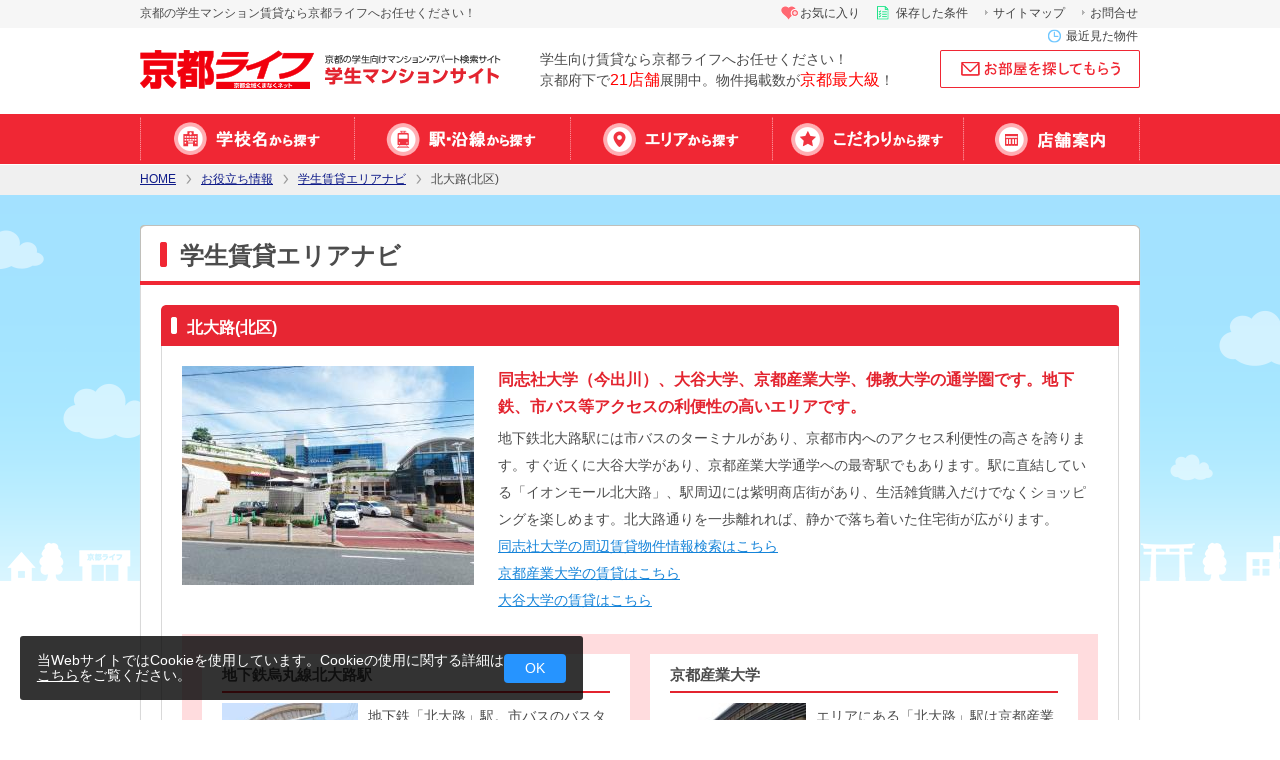

--- FILE ---
content_type: text/html; charset=UTF-8
request_url: https://gakusei.kyoto-life.jp/help/navigation/kita/kitaoji.html
body_size: 8877
content:
<!DOCTYPE html PUBLIC "-//W3C//DTD XHTML 1.0 Transitional//EN" "http://www.w3.org/TR/xhtml1/DTD/xhtml1-transitional.dtd">
<html xmlns="http://www.w3.org/1999/xhtml" xml:lang="ja" lang="ja">
<head>
<!-- Google Tag Manager 20171017-->
<script>(function(w,d,s,l,i){w[l]=w[l]||[];w[l].push({'gtm.start':
new Date().getTime(),event:'gtm.js'});var f=d.getElementsByTagName(s)[0],
j=d.createElement(s),dl=l!='dataLayer'?'&l='+l:'';j.async=true;j.src=
'https://www.googletagmanager.com/gtm.js?id='+i+dl;f.parentNode.insertBefore(j,f);
})(window,document,'script','dataLayer','GTM-W8K4MLH');</script>
<!-- End Google Tag Manager -->
<meta http-equiv="Content-Type" content="text/html; charset=utf-8" />
<meta http-equiv="Content-Style-Type" content="text/css" />
<meta http-equiv="Content-Script-Type" content="text/javascript" />
<title>北大路(北区)【京都ライフ】京都の学生マンション・アパート賃貸情報！</title>
<meta name="description" content="北区北大路のエリア詳細になります。エリアにある歴史的建造物、病院のインフラからグルメ情報までエリアの土地勘を得ていただくための情報を掲載！京都で学生マンション・アパートを探すなら【京都最大級の物件検索サイト】簡単お部屋探し京都ライフへお任せ！" />
<meta name="keywords" content="京都,大学,短大,専門学校,マンション,アパート,賃貸,京都ライフ,学生マンション" />
<meta name="viewport" content="width=1080, user-scalable=yes" />
<link rel="shortcut icon" href="/img/favi.ico">
<link href="/common/css/import.css?date=20251211175952" rel="stylesheet" type="text/css" media="screen, print" />
<link rel="alternate" media="only screen and (max-width: 640px)" href="https://gakusei.kyoto-life.jp/sp/help/navigation/kita/kitaoji.html"/>
<link rel="stylesheet" href="/common/css/uni_help.css">

<script src="/common/js/jquery-1.10.2.min.js?date=20190709102500" type="text/javascript"></script>
<script src="/common/js/jquery.cookie.js?date=20150701170434" type="text/javascript"></script>
<script src="/common/js/jQueryAutoHeight.js?date=20150420190334" type="text/javascript"></script>
<script src="/common/js/common.js?date=20150904174502" type="text/javascript"></script>
<script src="/common/js/rollover.js?date=20150420190334" type="text/javascript"></script>
<script src="/common/js/base.js?date=20150811141831" type="text/javascript"></script>
<script type="text/javascript">
  jQuery(function($){
    jQuery('.box02 li').autoHeight({column:2, clear:1});
  });
</script>
<script type="text/javascript">
    (function(c,l,a,r,i,t,y){
        c[a]=c[a]||function(){(c[a].q=c[a].q||[]).push(arguments)};
        t=l.createElement(r);t.async=1;t.src="https://www.clarity.ms/tag/"+i;
        y=l.getElementsByTagName(r)[0];y.parentNode.insertBefore(t,y);
    })(window, document, "clarity", "script", "5ivr37cwck");
</script>
</head><body class="pageHelpNavi">
<div class="cookie-popup-box">
    <div class="cookie-text">当WebサイトではCookieを使用しています。Cookieの使用に関する詳細は<a href="/privacy/" target="_blank">こちら</a>をご覧ください。
    </div>
    <div class="cookie-btn">OK</div>
</div>
<!-- Google Tag Manager (noscript)  20171017-->
<noscript><iframe src="https://www.googletagmanager.com/ns.html?id=GTM-W8K4MLH"
height="0" width="0" style="display:none;visibility:hidden"></iframe></noscript>
<!-- End Google Tag Manager (noscript) -->
<!--==============================container==============================-->
<div id="container">
<!--==============================header==============================-->
	<div id="header" class="ver2">
		<!--headerIn-->
		<div id="headerIn" class="logo40th">
			<h1 id="hdH1">
            京都の学生マンション賃貸なら京都ライフへお任せください！</h1>
			<p id="hdLogo">
				<a href="https://gakusei.kyoto-life.jp/">
					<img src="/common/img/head/img_logo01.gif" alt="京都ライフ 学生マンションサイト" width="362" height="40" />
					<!--<img src="/common/img/head/img_logo02.png" alt="京都ライフ 学生マンションサイト" width="404" height="63" />-->
				</a>
			</p>
			<!--<p id="hdTelnum"><img src="/common/img/head/txt_telnum01.gif" width="226" height="46" alt="" /></p>-->
			<p id="hdTxt01">学生向け賃貸なら京都ライフへお任せください！<br />
			京都府下で<span>21店舗</span>展開中。物件掲載数が<span>京都最大級</span>！</p>
			<!--hdBtns-->
			<div id="hdBtns">
				<ul>
					<li class="hdInfo"><a href="https://gakusei.kyoto-life.jp/inquiry/">お問合せ</a></li>
					<li class="hdInfo"><a href="https://gakusei.kyoto-life.jp/sitemap/">サイトマップ</a></li>
					<li class="hdSave"><a class="js-lightbox" href="https://gakusei.kyoto-life.jp/common/inc/popup-save-status.php">保存した条件</a></li>
					<li class="hdFav"><a href="https://gakusei.kyoto-life.jp/search/favorite/">お気に入り</a></li>
					<li class="hdHistory"><a href="https://gakusei.kyoto-life.jp/search/latest/">最近見た物件</a></li>
				</ul>
			</div>
			<!--//hdBtns//-->
			<!--hdBalloon-->
			<div id="hdBalloon">
					<p class="hdRequest"><a href="/request/"><img src="/img/btn_hd01_n.png" width="200" height="38" alt="お部屋を探してもらう" /></a></p>
			</div>
			<!--//hdBalloon//-->
		</div>
		<!--//headerIn//-->
      <p class="ieComment">
          <span>Internet Explorer をお使いのお客様へ</span><br>
          Internet Explorerは、2022年6月15日に提供が終了する予定です。<br>
          こちらのページで、コンテンツが閲覧できなくなる可能性がありますので、下記の推奨ブラウザに切り替えていただきますようお願い申し上げます。<br>
          ■Windowsをお使いの場合<br>
          Microsoft Edge／Mozilla Firefox 最新版／Google Chrome 最新版<br>
          ■Macをお使いの場合<br>
          Safari 最新版／Mozilla Firefox 最新版／Google Chrome 最新版
      </p>
		<!--hdGnav-->
		<div id="hdGnav" class="ver2">
			<ul class="gNav">
				<li class="btn01"><a href="https://gakusei.kyoto-life.jp/search/campus/">学校名から探す</a></li>
				<li class="btn02"><a href="https://gakusei.kyoto-life.jp/search/line/">駅・沿線から探す</a></li>
				<li class="btn03"><a href="https://gakusei.kyoto-life.jp/search/area/">エリアから探す</a></li>
				<li class="btn04"><a href="https://gakusei.kyoto-life.jp/search/kodawari/">特集から探す</a></li>
				<li class="btn05"><a href="https://gakusei.kyoto-life.jp/shop/">店舗案内</a></li>
			</ul>
		</div>
		<!--//hdGnav//-->
		<!--hdBread-->
		<div id="hdBread">
			<div id="hdBreadIn">
				<p class="home"><a href="https://gakusei.kyoto-life.jp/">HOME</a></p>
				<p><a href="/help/">お役立ち情報</a></p>
<p><a href="/help/navigation/">学生賃貸エリアナビ</a></p>
<p class="current">北大路(北区)</p>			</div>
		</div>
		<!--//hdBread//-->
	</div>
<!--==============================//header//==============================--><!--==============================contents==============================-->
	<div id="contents" class="columnSingle cf"> 
<!--==============================main==============================-->
		<div id="main"> 
			<!--cmnSecWide01-->
			<div class="cmnSecWide01 pie mb30">
				<div class="cmnTit03">
					<h2 class="tit01">学生賃貸エリアナビ</h2>
				</div>
				
				<!--cmnSecWideIn-->
				<div class="cmnSecWideIn">
					<h3 class="cmnTit02 mb0">北大路(北区)</h3>
					<div class="boxNavi02 pie">
						<div class="boxIn">
							<div class="box01">
								<p class="pic"><img src="https://gakusei.kyoto-life.jp/help/navigation/assets_c/2022/06/kitaooji-thumb-292xauto-92965.jpg" width="292" alt="" /></p>
								<div class="boxTxt">
									<div class="catchCopy">同志社大学（今出川）、大谷大学、京都産業大学、佛教大学の通学圏です。地下鉄、市バス等アクセスの利便性の高いエリアです。</div>
<p>地下鉄北大路駅には市バスのターミナルがあり、京都市内へのアクセス利便性の高さを誇ります。すぐ近くに大谷大学があり、京都産業大学通学への最寄駅でもあります。駅に直結している「イオンモール北大路」、駅周辺には紫明商店街があり、生活雑貨購入だけでなくショッピングを楽しめます。北大路通りを一歩離れれば、静かで落ち着いた住宅街が広がります。<br />
<a href="https://gakusei.kyoto-life.jp/search/university/doshisha/" target="_blank" title="同志社大学の賃貸">同志社大学の周辺賃貸物件情報検索はこちら</a><br />
<a href="https://gakusei.kyoto-life.jp/search/university/kyoto-su/" target="_blank" title="京都産業大学の賃貸">京都産業大学の賃貸はこちら</a><br />
<a href="https://gakusei.kyoto-life.jp/search/university/otani/" target="_blank" title="大谷大学の賃貸">大谷大学の賃貸はこちら</a></p>
								</div>
							</div>



							<div class="box02 pie">
								<ul>

									<li class="pie">
										<h4 class="tit">地下鉄烏丸線北大路駅</h4>
										<p class="pic"><img src="https://gakusei.kyoto-life.jp/help/navigation/assets_c/2022/06/kitaooji01-thumb-156xauto-92966.jpg" width="156" alt="" /></p>
										<div class="boxTxt">地下鉄「北大路」駅。市バスのバスターミナルもあり市内へのアクセスは抜群です。駅に直結して、大型商業施設があります。</div>
									</li>


									<li class="pie">
										<h4 class="tit">京都産業大学</h4>
										<p class="pic"><img src="https://gakusei.kyoto-life.jp/help/navigation/assets_c/2015/07/sandaiu-thumb-156xauto-30985.jpg" width="156" alt="" /></p>
										<div class="boxTxt">エリアにある「北大路」駅は京都産業大学の最寄駅。多くの産大生さんが北大路エリアに下宿されています。</div>
									</li>


									<li class="pie">
										<h4 class="tit">大谷大学</h4>
										<p class="pic"><img src="https://gakusei.kyoto-life.jp/help/navigation/assets_c/2015/07/ootaniu-thumb-156xauto-30986.jpg" width="156" alt="" /></p>
										<div class="boxTxt">「北大路」駅から目の前に大谷大学があります。大学から近いエリアでお部屋を探されている方には北大路エリアがおススメです。</div>
									</li>


									<li class="pie">
										<h4 class="tit">AMUCA</h4>
										<p class="pic"><img src="https://gakusei.kyoto-life.jp/help/navigation/assets_c/2015/07/amuca_main-thumb-156xauto-30987.jpg" width="156" alt="" /></p>
										<div class="boxTxt">同志社大学新町キャンパスのほど近くにある、女子に人気のカフェ。自慢はサクサクの手作りドーナツ！カフェメニューとして頂くのはもちろん、１つだけテイクアウトすることも可能。その他、ボリュームたっぷりのサンドイッチや昔懐かしいナポリタン、カレーやドリアなど、ふらっと立ち寄って気軽におなかを満たせるメニューも揃う。最大１０人が座れる大きなテーブルもあるから、サークル等の集まりにも◎</div>
									</li>


									<li class="pie">
										<h4 class="tit">ナヤインディアヌール</h4>
										<p class="pic"><img src="https://gakusei.kyoto-life.jp/help/navigation/assets_c/2015/07/noor_main-thumb-156xauto-30988.jpg" width="156" alt="" /></p>
										<div class="boxTxt">大谷大学キャンパスの南、東向かいに位置するインド料理店。「おいしいものを提供したい！」という熱意あふれる店主のNurulさんが、京都でもポピュラーになりつつある北インド料理はもちろん、他ではなかなかお目にかかれない南インドのテイストもミックス。より深いインド料理を味わうことができる。カレーに付くのはナンではなく「パロタ」と言うデニッシュ風のパン。サクサクふわふわの食感はマスト！</div>
									</li>




								</ul>
							</div>
											

							


						</div>
						<!--//boxIn//-->
					</div>
					<!--//boxNavi02//-->
					
					<h3 class="cmnTit02 mb0">北大路のおすすめ物件</h3>
			<div class="secRecommend05">
				<div class="secRecommendIn">
					<div class="list">

					<ul class="cf">
						<li class="clear">
							<p class="image"><a href="/search/detail/1040000400628/" target="_blank" onclick="setHistory(1040000400628)"><img src="https://b.kyoto-life.co.jp/images_room/497/53p/49753pa___1_155x129.jpg" alt="" width="155" height="129" /></a></p>
							<p class="shop">北大路店</p>
							<p class="title"><a href="/search/detail/1040000400628/" target="_blank" onclick="setHistory(1040000400628)">Ｌｕｍｉｅ　ｃｌａｉｒｅ　北大路</a></p>
							<table>
								<tr>
									<th><div class="th-inner layout cost pie">1K</div></th>
									<td><p class="price"><span>7.2</span>万円</p></td>
								</tr>
								<tr>
									<th><div class="th-inner station pie">最寄駅</div></th>
									<td>京都市営地下鉄烏丸線北大路駅</td>
								</tr>
							</table>
							<p class="text">ヘーベルメゾン施工の２口コンロ付きです。　２０１４年３月完成の築浅分譲賃貸です。</p>
						</li>
						<li>
							<p class="image"><a href="/search/detail/1040000278583/" target="_blank" onclick="setHistory(1040000278583)"><img src="https://b.kyoto-life.co.jp/images_room/481/38p/48138pa___1_155x129.jpg" alt="" width="155" height="129" /></a></p>
							<p class="shop">北大路店</p>
							<p class="title"><a href="/search/detail/1040000278583/" target="_blank" onclick="setHistory(1040000278583)">ベルヴィｎａｄａ</a></p>
							<table>
								<tr>
									<th><div class="th-inner layout cost pie">ワンルーム</div></th>
									<td><p class="price"><span>3.5</span>万円</p></td>
								</tr>
								<tr>
									<th><div class="th-inner station pie">最寄駅</div></th>
									<td>京都市営地下鉄烏丸線北大路駅</td>
								</tr>
							</table>
							<p class="text">閑静な住宅街で住みやすさ　閑静で買物便利な大宮交通公園近く。お手頃ワンルーム。</p>
						</li>
						<li>
							<p class="image"><a href="/search/detail/1040000243313/" target="_blank" onclick="setHistory(1040000243313)"><img src="https://b.kyoto-life.co.jp/images_room/292/89p/29289pa___1_155x129.jpg" alt="" width="155" height="129" /></a></p>
							<p class="shop">立命館大学前店</p>
							<p class="title"><a href="/search/detail/1040000243313/" target="_blank" onclick="setHistory(1040000243313)">アート衣笠</a></p>
							<table>
								<tr>
									<th><div class="th-inner layout cost pie">1K</div></th>
									<td><p class="price"><span>5.5</span>万円</p></td>
								</tr>
								<tr>
									<th><div class="th-inner station pie">最寄駅</div></th>
									<td>京福北野線北野白梅町駅</td>
								</tr>
							</table>
							<p class="text">生活便利な衣笠エリア　花園大学、立命館大学（衣笠）、佛教大学への通学に便利です。</p>
						</li>
						<li>
							<p class="image"><a href="/search/detail/1040000109780/" target="_blank" onclick="setHistory(1040000109780)"><img src="https://b.kyoto-life.co.jp/images_room/027/38p/02738pa___1_155x129.jpg" alt="" width="155" height="129" /></a></p>
							<p class="shop">北山店</p>
							<p class="title"><a href="/search/detail/1040000109780/" target="_blank" onclick="setHistory(1040000109780)">コートハウス北山</a></p>
							<table>
								<tr>
									<th><div class="th-inner layout cost pie">1K</div></th>
									<td><p class="price"><span>3.5</span>万円</p></td>
								</tr>
								<tr>
									<th><div class="th-inner station pie">最寄駅</div></th>
									<td>京都市営地下鉄烏丸線北大路駅</td>
								</tr>
							</table>
							<p class="text">ネット使用無料マンション　京都産業大学、佛教大学にも通い易いので、学生さんの定番マンシ</p>
						</li>
						<li>
							<p class="image"><a href="/search/detail/1040000236090/" target="_blank" onclick="setHistory(1040000236090)"><img src="https://b.kyoto-life.co.jp/images_room/292/39p/29239pa___1_155x129.jpg" alt="" width="155" height="129" /></a></p>
							<p class="shop">北山店</p>
							<p class="title"><a href="/search/detail/1040000236090/" target="_blank" onclick="setHistory(1040000236090)">Ｌ’Ｓ北山</a></p>
							<table>
								<tr>
									<th><div class="th-inner layout cost pie">1DK</div></th>
									<td><p class="price"><span>2.9</span>万円</p></td>
								</tr>
								<tr>
									<th><div class="th-inner station pie">最寄駅</div></th>
									<td>京都市営地下鉄烏丸線北大路駅</td>
								</tr>
							</table>
							<p class="text">スーパーよりどりみどりです　周りにスーパー多く、買物便利。２口コンロ設置ＯＫです。</p>
						</li>
						<li class="clear">
							<p class="image"><a href="/search/detail/1040000210389/" target="_blank" onclick="setHistory(1040000210389)"><img src="https://b.kyoto-life.co.jp/images_room/290/88p/29088pa___1_155x129.jpg" alt="" width="155" height="129" /></a></p>
							<p class="shop">北山店</p>
							<p class="title"><a href="/search/detail/1040000210389/" target="_blank" onclick="setHistory(1040000210389)">ハイムフォレスト</a></p>
							<table>
								<tr>
									<th><div class="th-inner layout cost pie">1K</div></th>
									<td><p class="price"><span>5.6</span>万円</p></td>
								</tr>
								<tr>
									<th><div class="th-inner station pie">最寄駅</div></th>
									<td>京都市営地下鉄烏丸線北大路駅</td>
								</tr>
							</table>
							<p class="text">環境良好買物便利。２００７年築。シャンプードレッサー付き</p>
						</li>
						<li>
							<p class="image"><a href="/search/detail/1500000682480/" target="_blank" onclick="setHistory(1500000682480)"><img src="https://b.kyoto-life.co.jp/images_room/056/edp/056edpa___1_155x129.jpg" alt="" width="155" height="129" /></a></p>
							<p class="shop">北山店</p>
							<p class="title"><a href="/search/detail/1500000682480/" target="_blank" onclick="setHistory(1500000682480)">愛宕マンション</a></p>
							<table>
								<tr>
									<th><div class="th-inner layout cost pie">2K</div></th>
									<td><p class="price"><span>6.5</span>万円</p></td>
								</tr>
								<tr>
									<th><div class="th-inner station pie">最寄駅</div></th>
									<td>京都市営地下鉄烏丸線北山駅</td>
								</tr>
							</table>
							<p class="text">北山駅徒歩８分　広々２Ｋタイプ。駐車場１台込みの条件です。</p>
						</li>
						<li>
							<p class="image"><a href="/search/detail/1500000682546/" target="_blank" onclick="setHistory(1500000682546)"><img src="https://b.kyoto-life.co.jp/images_room/056/f2p/056f2pa___1_155x129.jpg" alt="" width="155" height="129" /></a></p>
							<p class="shop">北山店</p>
							<p class="title"><a href="/search/detail/1500000682546/" target="_blank" onclick="setHistory(1500000682546)">クルーセ神山</a></p>
							<table>
								<tr>
									<th><div class="th-inner layout cost pie">1K</div></th>
									<td><p class="price"><span>5.7</span>万円</p></td>
								</tr>
								<tr>
									<th><div class="th-inner station pie">最寄駅</div></th>
									<td>京都市営地下鉄烏丸線北山駅</td>
								</tr>
							</table>
							<p class="text">北山の定番１Ｋセパレート　地下鉄北山駅まで徒歩６分の好立地にシステムキッチン完備の１Ｋ</p>
						</li>
						<li>
							<p class="image"><a href="/search/detail/1040000138490/" target="_blank" onclick="setHistory(1040000138490)"><img src="https://b.kyoto-life.co.jp/images_room/278/31p/27831pa___1_155x129.jpg" alt="" width="155" height="129" /></a></p>
							<p class="shop">北山店</p>
							<p class="title"><a href="/search/detail/1040000138490/" target="_blank" onclick="setHistory(1040000138490)">プラザクレバーⅠ</a></p>
							<table>
								<tr>
									<th><div class="th-inner layout cost pie">1K</div></th>
									<td><p class="price"><span>3.2</span>万円</p></td>
								</tr>
								<tr>
									<th><div class="th-inner station pie">最寄駅</div></th>
									<td>京都市営地下鉄烏丸線北大路駅</td>
								</tr>
							</table>
							<p class="text">コンビニ・スーパー近いです　コンビニ・スーパー・商店街近く買物便利で閑静な交通公園近く</p>
						</li>
						<li>
							<p class="image"><a href="/search/detail/1040000313304/" target="_blank" onclick="setHistory(1040000313304)"><img src="https://b.kyoto-life.co.jp/images_room/487/21p/48721pa___1_155x129.jpg" alt="" width="155" height="129" /></a></p>
							<p class="shop">北山店</p>
							<p class="title"><a href="/search/detail/1040000313304/" target="_blank" onclick="setHistory(1040000313304)">ラフィーネ北山</a></p>
							<table>
								<tr>
									<th><div class="th-inner layout cost pie">1K</div></th>
									<td><p class="price"><span>2.7</span>万円</p></td>
								</tr>
								<tr>
									<th><div class="th-inner station pie">最寄駅</div></th>
									<td>京都市営地下鉄烏丸線北大路駅</td>
								</tr>
							</table>
							<p class="text">北区大宮のお値ごろ１Ｋ　御薗橋通りや大宮通りに近く、買物便利な立地です。</p>
						</li>
						</ul>


					</div>
				</div>
				<!--//secRecommendIn//--> 
			</div>

				</div>
				<!--//cmnSecWideIn//--> 
				
				<!--boxBtns01-->
				<div class="boxBtns01"><a href="/search/line/"><img src="/help/navigation/img/btn01_n.png" alt="駅・沿線から探す" width="280" height="50" /></a> <a href="/search/area/"><img src="/help/navigation/img/btn02_n.png" alt="エリアから探す" width="280" height="50" /></a></div>
				<!--//boxBtns01//--> 
				
				<!--cmnSecWideIn-->
				<div class="cmnSecWideIn">
					<h3 class="cmnTit02">北大路付近の店舗紹介</h3>

					<div class="boxShop04 pie">
						<div class="boxIn pie">
							<p class="pic"><img src="https://b.kyoto-life.co.jp/images_shop/kl04_imade01___0_293x220.jpg" width="242" alt="" /></p>
							<div class="boxData">
								<div class="boxTit">
									<h4 class="tit"><a href="/shop/imadegawa/">京都ライフ 今出川店</a></h4>
									<p class="telnum">075-414-2588</p>
								</div>
								<table summary="概要" class="tbl01">
									<tr>
										<th>所在地</th>
										<td>〒602-0023 京都市上京区烏丸今出川上ル西側御所八幡町115番地 コーポ千尋 １階 <a class="js-lightbox_map_shop" href="/common/inc/popup-shop_map.php?id=4"><img src="/shop/img/btn_map01_n.gif" width="87" height="19" alt="地図を見る" /></a></td>
									</tr>
									<tr>
										<th>交通</th>
										<td>地下鉄烏丸線今出川駅 2番出口 南へ40m。</td>
									</tr>
									<tr>
										<th>営業時間</th>
										<td>9：30～19：00 年中無休（盆・正月を除く）</td>
									</tr>
								</table>
							</div>
							
							<!--boxBtns01-->
							<div class="boxBtns01"><a href="/shop/imadegawa/"><img src="/help/navigation/img/btn03_n.png" alt="詳しく見る" width="280" height="42" /></a></div>
							<!--//boxBtns01//--> 
							
						</div>
					</div>
					<!--//boxNavi03//--> 
				</div>
				<!--//cmnSecWideIn//--> 
			</div>
			<!--//cmnSecWide01// --> 
			
		</div>
<!--==============================//main//==============================--> 
	</div>
<!--==============================//contents//==============================-->
<!--==============================//footer//==============================-->
	<div id="footer" class="ver2">
		<!--ftGnav-->
		<div id="ftGnav">
			<ul class="gNav">
				<li class="btn01"><a href="https://gakusei.kyoto-life.jp/search/campus/">学校名から探す</a></li>
				<li class="btn02"><a href="https://gakusei.kyoto-life.jp/search/line/">駅・沿線から探す</a></li>
				<li class="btn03"><a href="https://gakusei.kyoto-life.jp/search/area/">エリアから探す</a></li>
				<li class="btn04"><a href="https://gakusei.kyoto-life.jp/search/kodawari/">特集から探す</a></li>
				<li class="btn05"><a href="https://gakusei.kyoto-life.jp/shop/">店舗案内</a></li>
			</ul>
		</div>
		<!--//ftGnav//-->
		
            <div class="ftLink">
                    <div class="boxIn">
                    <!--▼店舗案内-->
                          <p class="boxTit"><a href="/shop/" target="_blank">店舗案内</a></p>
                            <ul>
                                    <li><a href="/shop/saiin/" target="_blank">西院店</a></li>
                                    <li><a href="/shop/shijokarasuma/" target="_blank">四条烏丸店</a></li>
                                    <li><a href="/shop/imadegawa/" target="_blank">今出川店</a></li>
                                    <li><a href="/shop/tanbabashi/" target="_blank">丹波橋店</a></li>
                                    <li><a href="/shop/katsura/" target="_blank">桂店</a></li>
                                    <li><a href="/shop/yamashina/" target="_blank">山科店</a></li>
                                    <li><a href="/shop/nagaoka/" target="_blank">長岡店</a></li>
                                    <li><a href="/shop/kyoto/" target="_blank">京都駅前店</a></li>
                                    <li><a href="/shop/ogura/" target="_blank">小倉店</a></li>
                                    <li><a href="/shop/demachiyanagi/" target="_blank">出町柳店</a></li>
                                    <li><a href="/shop/kitayama/" target="_blank">北山店</a></li>
                                    <li><a href="/shop/sanjokarasuma/" target="_blank">三条烏丸店</a></li>
                                    <li><a href="/shop/kitaoji/" target="_blank">北大路店</a></li>
                                    <li><a href="/shop/karasumagojo/" target="_blank">烏丸五条店</a></li>
                                    <li><a href="/shop/kyotanabe/" target="_blank">京田辺店</a></li>
                                    <li><a href="/shop/momoyama/" target="_blank">伏見桃山店</a></li>
                                    <li><a href="/shop/kawaramachi/" target="_blank">河原町四条店</a></li>
                                    <li><a href="/shop/nijo/" target="_blank">二条駅前店</a></li>
                                    <li><a href="/shop/ritsumei-mae/" target="_blank">立命館大学前店</a></li>
                                    <li><a href="/shop/hyakumanben/" target="_blank">百万遍店</a></li>
                                    <li><a href="/shop/nishioji/" target="_blank">西大路店</a></li>

                            </ul>
                      </div>
                    <!-- ▼大学別賃貸物件情報-->
                    <div class="boxIn">

                          <p class="boxTit"><a href="/search/university/" target="_blank">大学別賃貸物件情報</a></p>
                            <ul>
                                    <li><a href="/search/university/kyoto-u/" target="_blank">京都大学の賃貸物件</a></li>
                                    <li><a href="/search/university/doshisha/" target="_blank">同志社大学(今出川)の賃貸物件</a></li>
                                    <li><a href="/search/university/doshisha-k/" target="_blank">同志社大学(京田辺)の賃貸物件</a></li>
                                    <li><a href="/search/university/ritsumei/" target="_blank">立命館大学の賃貸物件</a></li>
                                    <li><a href="/search/university/kyoto-su/" target="_blank">京都産業大学の賃貸物件</a></li>
                                    <li><a href="/search/university/ryukoku/" target="_blank">龍谷大学の賃貸物件</a></li>
                                    <li><a href="/search/university/bukkyo-u/" target="_blank">佛教大学の賃貸物件</a></li>
                                    <li><a href="/search/university/kyoto-wu/" target="_blank">京都女子大学の賃貸物件</a></li>
                                    <li><a href="/search/university/otani/" target="_blank">大谷大学の賃貸物件</a></li>
                                    <li><a href="/search/university/kufs/" target="_blank">京都外国語大学の賃貸物件</a></li>
                                    <li><a href="/search/university/kyoto-seika/" target="_blank">京都精華大学の賃貸物件</a></li>
                                    <li><a href="/search/university/kit/" target="_blank">京都工芸繊維大学の賃貸物件</a></li>
                                    <li><a href="/search/university/kyokyo-u/" target="_blank">京都教育大学の賃貸物件</a></li>
                            </ul>
                    </div>
                    <!-- ▼学生賃貸エリアナビ-->
                    <div class="boxIn">

                          <p class="boxTit"><a href="/help/navigation/" target="_blank">学生賃貸エリアナビ</a></p>
                            <ul>
                                <li><a href="/help/navigation/nishikyo/kamikatsura.html" target="_blank">松尾・上桂(西京区)</a></li>
                                <li><a href="/help/navigation/sakyo/syuugakuin.html" target="_blank">修学院(左京区)</a></li>
                                <li><a href="/help/navigation/kamigyo/kuramaguchi.html" target="_blank">鞍馬口(上京区)</a></li>
                                <li><a href="/help/navigation/sakyo/kino.html" target="_blank">木野(左京区)</a></li>
                                <li><a href="/help/navigation/yamashina/yamashina.html" target="_blank">山科(山科区)</a></li>
                                <li><a href="/help/navigation/yamashina/nagitsuji.html" target="_blank">椥辻(山科区)</a></li>
                                <li><a href="/help/navigation/sakyo/mototanaka.html" target="_blank">元田中(左京区)</a></li>
                                <li><a href="/help/navigation/sakyo/iwakura.html" target="_blank">岩倉(左京区)</a></li>
                                <li><a href="/help/navigation/sakyo/yoshida.html" target="_blank">吉田(左京区)</a></li>
                                <li><a href="/help/navigation/sakyo/simogamo.html" target="_blank">下鴨(左京区)</a></li>
                                <li><a href="/help/navigation/sakyo/jingu.html" target="_blank">神宮丸太町(左京区)</a></li>
                                <li><a href="/help/navigation/sakyo/matugasaki.html" target="_blank">松ヶ崎(左京区)</a></li>
                                <li><a href="/help/navigation/sakyo/ichijoji.html" target="_blank">一乗寺(左京区)</a></li>
                                <li><a href="/help/navigation/sakyo/takano.html" target="_blank">高野(左京区)</a></li>
                                <li><a href="/help/navigation/kita/kinugasa.html" target="_blank">衣笠(北区)</a></li>
                                <li><a href="/help/navigation/kita/kitaoji.html" target="_blank">北大路(北区)</a></li>
                                <li><a href="/help/navigation/kita/kitayama.html" target="_blank">北山(北区)</a></li>
                                <li><a href="/help/navigation/kita/kitano.html" target="_blank">北野(北区)</a></li>
                                <li><a href="/help/navigation/kamigyo/demachi.html" target="_blank">出町柳(上京区)</a></li>
                                <li><a href="/help/navigation/kamigyo/imadegawa.html" target="_blank">今出川(上京区)</a></li>
                                <li><a href="/help/navigation/kamigyo/nishijin.html" target="_blank">西陣(上京区)</a></li>
                                <li><a href="/help/navigation/nakagyo/oike.html" target="_blank">御池(中京区)</a></li>
                                <li><a href="/help/navigation/nakagyo/kawaramachi.html" target="_blank">河原町(中京区)</a></li>
                                <li><a href="/help/navigation/nakagyo/karasuma.html" target="_blank">烏丸(中京区)</a></li>
                                <li><a href="/help/navigation/nakagyo/nijojo.html" target="_blank">二条城(中京区)</a></li>
                                <li><a href="/help/navigation/nakagyo/nishinokyo.html" target="_blank">西ノ京(中京区)</a></li>
                                <li><a href="/help/navigation/nakagyo/marutamachi.html" target="_blank">丸太町(中京区)</a></li>
                                <li><a href="/help/navigation/shimogyo/jrkyoto.html" target="_blank">JR京都駅(下京区)</a></li>
                                <li><a href="/help/navigation/shimogyo/oomiya.html" target="_blank">大宮(下京区)</a></li>
                                <li><a href="/help/navigation/higashiyama/sanjyokeihan.html" target="_blank">三条京阪(東山区)</a></li>
                                <li><a href="/help/navigation/higashiyama/kiyomizu.html" target="_blank">清水(東山区)</a></li>
                                <li><a href="/help/navigation/higashiyama/keihannanajo.html" target="_blank">京阪七条(東山区)</a></li>
                                <li><a href="/help/navigation/ukyo/uzumasa.html" target="_blank">太秦(右京区)</a></li>
                                <li><a href="/help/navigation/ukyo/saiin.html" target="_blank">西院(右京区)</a></li>
                                <li><a href="/help/navigation/ukyo/nishikyogoku.html" target="_blank">西京極(右京区)</a></li>
                                <li><a href="/help/navigation/fushimi/fukakusa.html" target="_blank">深草(伏見区)</a></li>
                                <li><a href="/help/navigation/fushimi/tanbabashi.html" target="_blank">丹波橋(伏見区)</a></li>
                                <li><a href="/help/navigation/fushimi/fujinomori.html" target="_blank">藤森(伏見区)</a></li>
                                <li><a href="/help/navigation/nishikyo/katura.html" target="_blank">桂(西京区)</a></li>
                                <li><a href="/help/navigation/nishikyo/rakusaiguchi.html" target="_blank">桂川・洛西口(西京区)</a></li>
                                <li><a href="/help/navigation/nishikyo/arashiyama.html" target="_blank">嵐山(西京区)</a></li>
                                <li><a href="/help/navigation/kyotanabe/kyotanabe.html" target="_blank">京田辺(京田辺市)</a></li>
                                <li><a href="/help/navigation/uji/uji.html" target="_blank">宇治・黄檗(宇治市)</a></li>
                                <li><a href="/help/navigation/uji/ogura.html" target="_blank">小倉(宇治市)</a></li>
                            </ul>

                    </div>     
                                
            </div>		

	<div class="ftLogoBox"> 
			<p id="ftLogo">
				<a href="https://gakusei.kyoto-life.jp/">
					<img src="/common/img/head/img_logo01.gif" alt="京都ライフ 学生マンションサイト" width="362" height="40" loading="lazy" />
					<!--<img src="/common/img/head/img_logo02.png" alt="京都ライフ 学生マンションサイト" width="404" height="63" />-->
				</a>
			</p>
			<p id="ftCaution">当ページに関するご意見・質問などお問合せは&#111;&#102;fi&#99;&#101;&#64;k&#121;ot&#111;&#45;&#108;&#105;&#102;&#101;&#46;c&#111;.j&#112;へお願いいたします。<br />
当ホームページ掲載の記事、写真、イラストなどは無断掲載を禁じています。</p>
</div>
				<!--ftBtns-->
			<div id="ftBtns">
				<ul>
					<li><a href="https://gakusei.kyoto-life.jp/sitemap/">サイトマップ</a></li>
					<li><a href="https://gakusei.kyoto-life.jp/company/">会社案内</a></li>
					<li><a href="https://gakusei.kyoto-life.jp/inquiry/">お問合せ</a></li>
					<li><a href="https://gakusei.kyoto-life.jp/privacy/">個人情報の取扱いについて</a></li>
					<li><a href="https://gakusei.kyoto-life.jp/term/">利用規約</a></li>
				</ul>
			</div>
			<!--//ftBtns//-->
			<p id="copyright">Copyright &copy; 1998-2026 KyotoLife Co. All Rights Reserved.</p>
	</div>

<!--==============================//footer//==============================-->
	<p id="pageTop"><a href="#container"><img src="/common/img/foot/btn_pagetop01_n.png" alt="ページの先頭へ" width="80" height="80" loading="lazy" /></a></p>
</div>

<script>
(function () {
	const expire = 365; // 有効期限（日）
	let cc = document.querySelector('.cookie-popup-box');
	let ca = document.querySelector('.cookie-btn');
	const flag = localStorage.getItem('popupFlag');
	if (flag != null) {
		const data = JSON.parse(flag);
		if (data['value'] == 'true') {
			popup();
		} else {
			const current = new Date();
			if (current.getTime() > data['expire']) {
				setWithExpiry('popupFlag', 'true', expire);
				popup();
			}
		}
	} else {
		setWithExpiry('popupFlag', 'true', expire);
		popup();
	}
	ca.addEventListener('click', () => {
		cc.classList.add('cc-hide1');
		setWithExpiry('popupFlag', 'false', expire);
	});

	function setWithExpiry(key, value, expire) {
		const current = new Date();
		expire = current.getTime() + expire * 24 * 3600 * 1000;
		const item = {
			value: value,
			expire: expire
		};
		localStorage.setItem(key, JSON.stringify(item));
	}

	function popup() {
		cc.classList.add('is-show');
	}
}());
</script>



<!--==============================//container//==============================-->
</body>
</html>


--- FILE ---
content_type: text/css
request_url: https://gakusei.kyoto-life.jp/common/css/uni_help.css
body_size: 6814
content:
@charset "utf-8";

/* お役立ちコンテンツ /help/
=========================================== */
.pageHelp .boxRead {
  padding: 0 0 30px 0;
}
.pageHelp .boxRead .txt {
  padding-top: 10px;
  line-height: 1.7rem;
}
.pageHelp .cmnTit02 {
  margin: 0;
}
.pageHelp .cmnSecDot01 {
  border-radius: 0 0 4px 4px;
  padding: 0px;
  border-top: none;
}
.pageHelp .list01 {
  overflow: hidden;
  padding: 0 20px 10px;
  width: 710px
}
.pageHelp .list01 li {
  float: left;
  width: 315px;
  padding: 20px 40px 0 0;
}
.pageHelp .list01 li .btn {
  background: #FFF;
}
.pageHelp .list01 li .txt {
  padding: 5px 0 0 0;
  line-height: 1.7rem;
}

/* 学生さん引っ越し準備ガイド /help/moving/
=========================================== */
.pageHelpMoving .boxRead {
  padding: 0 0 30px 0;
}
.pageHelpMoving .boxRead .txt {
  padding-top: 10px;
  line-height: 1.7rem;
}
/*----------------------------------*/
.pageHelpMoving .boxFaq01 .imgL {
  float: left;
  padding: 0 15px 15px 0;
}
.pageHelpMoving .boxFaq01 .txt01 {
  display: inline;
  line-height: 1.7rem;
}
.pageHelpMoving .boxFaq01 .btn01 {
  padding: 15px 0 30px;
  margin: 30px 0;
}

/* 学生さん引っ越し準備ガイド /help/moving/詳細
=========================================== */
.pageHelpMovingDetail .boxRead {
  padding: 0 0 20px 0;
}

/*----------------------------------*/
.pageHelpMovingDetail .boxDetail {
  padding: 19px;
  border: solid 1px #CCC;
  border-radius: 5px;
}
.pageHelpMovingDetail .secRecommend04 {
  margin: 30px 0 0 0;
}
.pageHelpMovingDetail .secPages .top {
  width: 200px;
  margin-left: -100px;
}

/* 学生賃貸Q&A /help/qa/
=========================================== */
.pageHelpQa .boxRead {
  padding: 0 0 30px 0;
}
.pageHelpQa .boxRead .txt {
  padding-top: 10px;
}
/*----------------------------------*/
.pageHelpQa .secRecommend04 {
  margin: 30px 0 0 0;
}
.pageHelpQa .cmnSecMiddleIn {
  padding: 19px 19px 0 19px;
}
.pageHelpQa .boxFaq01 {
  padding: 0 0 19px 0;
}

/* 学生賃貸Q&A /help/qa/詳細
=========================================== */
.pageHelpQaDetail .boxRead {
  padding: 0 0 30px 0;
}
.pageHelpQaDetail .boxRead .txt {
  padding-top: 10px;
}
/*----------------------------------*/
.pageHelpQaDetail .boxDetail {
  padding: 19px;
  border: solid 1px #CCC;
  border-radius: 5px;
}
.pageHelpQaDetail .secRecommend04 {
  margin: 30px 0 0 0;
}

/* 賃貸仲介料50％OFF /help/discount/
=========================================== */
.pageHelpDiscount .boxRead {
  padding: 0 0 30px 0;
}
.pageHelpDiscount .boxRead .txt01 {
  padding-top: 10px;
  font-size: 18px;
  font-weight: bold;
  color: #e3242f;
}
.pageHelpDiscount .boxRead .txt02 {
  padding-top: 10px;
  line-height: 1.7rem;
}
/*----------------------------------*/
.pageHelpDiscount .mb0 {
  margin: 0 !important;
}
.pageHelpDiscount .box01 {
  clear: both;
  overflow: hidden;
  margin-bottom: 30px;
  padding: 19px;
  border-right: solid 1px #CCC;
  border-bottom: solid 1px #CCC;
  border-left: solid 1px #CCC;
  border-radius: 0 0 5px 5px;
}
.pageHelpDiscount .box01 .txt01, .pageHelpDiscount .box01 .txt02 {
  float: left;
}
.pageHelpDiscount .box01 .txt03 {
  clear: both;
}
.pageHelpDiscount .box01 .txt04 {
  margin: 18px 0 0 0;
  line-height: 1.7rem;
}
/*20240909　注意事項追記*/
.discount-note {
    font-weight: bold;
    border: 1px solid #d2d2d2;
    margin: 2rem;
}
p.note-title {
    background-color: #f0f0f0;
    padding: 1rem 0;
    border-bottom: 1px solid #d2d2d2;
    margin: 0;
    text-align: center;
}
.discount-note span{
    color: red;
}
.discount-note ul {
    padding: 0 1rem;
}
.discount-note li{
    line-height: 2.5rem;
}



/* 学生賃貸お部屋探しの流れ /help/flow/
=========================================== */
.pageHelpFlow .boxRead {
  padding: 0 0 30px 0;
}
.pageHelpFlow .boxRead .txt {
  padding-top: 10px;
  line-height: 1.7rem;
}
/*----------------------------------*/
.pageHelpFlow .secFlow .cmnTit02 {
  padding: 13px 0 10px 35px;
  background: url(/common/img/bg_cmntit07.png) no-repeat left top;
}
.pageHelpFlow .secFlow #flow01 span,
.pageHelpFlow .secFlow #flow02 span,
.pageHelpFlow .secFlow #flow03 span {
  position: absolute;
  top: 10px;
  left: 10px;
  display: block;
  width: 20px;
  height: 20px;
  text-indent: -9999px;
}
.pageHelpFlow .secFlow #flow01 span {
  background: url(/help/flow/img/ico_num01.png) no-repeat 0 0;
}
.pageHelpFlow .secFlow #flow02 span {
  background: url(/help/flow/img/ico_num02.png) no-repeat 0 0;
}
.pageHelpFlow .secFlow #flow03 span {
  background: url(/help/flow/img/ico_num03.png) no-repeat 0 0;
}
.pageHelpFlow .secFlow .img {
  float: right;
  width: 220px;
}
.pageHelpFlow .secFlow .boxFlowR {
  float: left;
  width: 470px;
}
.pageHelpFlow .secFlow .arrow {
  clear: both;
  text-align: center;
}
.pageHelpFlow .secFlow .txt01 {
  padding-bottom: 15px;
  line-height: 1.7rem;
}

/* 女子学生さん向け一人暮らしナビ /help/woman/
=========================================== */
.pageHelpWoman .boxRead {
  padding: 0 0 30px 0;
}
.pageHelpWoman .boxRead .txt {
  padding-top: 10px;
  line-height: 1.7rem;
}
/*----------------------------------*/
.pageHelpWoman .txt01 {
  line-height: 1.7rem;
}
.pageHelpWoman #main .boxTxt01 {
  padding: 0 0 30px 0;
  line-height: 1.7rem;
}
.pageHelpWoman #main .img01 {
  float: left;
  width: 164px;
  padding: 0 0 15px;
}
.pageHelpWoman #main .boxTxt02 {
  float: right;
  width: 530px;
  padding: 0 0 25px 0;
  line-height: 1.7rem;
}
.pageHelpWoman #main .btn01 {
  clear: both;
  overflow: hidden;
  margin-bottom: 20px;
  padding: 20px 0;
  background: #f0f0f0;
  text-align: center;
}
.pageHelpWoman #main .boxTxt03 {
  padding: 20px 0 25px 0;
  border-top: dotted 1px #dddddd;
  line-height: 1.7rem;
}
/*----------------------------------*/
.pageHelpWoman #main .tit02 {
  display: block;
  position: relative;
  margin-bottom: 10px;
  padding: 2px 0 10px 70px;
  border-bottom: solid 1px #e3242f;
  font-size: 14px;
  font-weight: bold;
  color: #e3242f;
  line-height: 1;
}
.pageHelpWoman #main .tit02 span {
  position: absolute;
  top: 0px;
  left: 0px;
}
/*----------------------------------*/
.pageHelpWoman #main .list01 {
  padding-bottom: 15px;
}
.pageHelpWoman #main .list01 li {
  font-weight: bold;
}
/*----------------------------------*/
.pageHelpWoman #main .list02 {
  padding-bottom: 15px;
}
.pageHelpWoman #main .list02 li {
  text-indent: 22px;
  padding: 0 0 10px 0;
}
.pageHelpWoman #main .list02 li.num01 {
  background: url(/help/woman/img/ico_num01.gif) no-repeat 0 2px;
}
.pageHelpWoman #main .list02 li.num02 {
  background: url(/help/woman/img/ico_num02.gif) no-repeat 0 2px;
}
.pageHelpWoman #main .list02 li.num03 {
  background: url(/help/woman/img/ico_num03.gif) no-repeat 0 2px;
}
.pageHelpWoman #main .list02 li.num04 {
  background: url(/help/woman/img/ico_num04.gif) no-repeat 0 2px;
}
.pageHelpWoman #main .list02 li .tit {
  display: block;
  clear: both;
  font-size: 14px;
  font-weight: bold;
}
/*----------------------------------*/
.pageHelpWoman #main .btn02 {
  clear: both;
  overflow: hidden;
  padding: 15px 0 0;
  text-align: right;
}
.pageHelpWoman #main .btn02 a {
  display: inline-block;
  padding: 0 0 0 15px;
  background: url(/common/img/ico_arrow04.png) no-repeat 0 1px;
  line-height: 1.1;
  margin-bottom: 5px;
}
/*----------------------------------*/
.pageHelpWoman .bnrArea01 {
  width: 550px;
  overflow: hidden;
  margin-top: 20px;
}
.pageHelpWoman .bnrArea01 li {
  width: 255px;
  float: left;
  margin-right: 20px;
}

/* 設備紹介 /help/facilities/
=========================================== */
.pageHelpFacilities .txt01 {
  padding: 0;
  line-height: 1.7rem;
}
.pageHelpFacilities .listFacilities01 {
  width: 726px;
  margin-right: -16px;
  overflow: hidden;
  _zoom: 1;
}
.pageHelpFacilities .listFacilities01 li {
  float: left;
  width: 226px;
  margin: 16px 16px 0 0;
}
.pageHelpFacilities .listFacilities01 .pic {
  padding-bottom: 10px;
}
.pageHelpFacilities .listFacilities01 .tit {
  font-size: 14px;
  font-weight: bold;
  text-align: center;
  color: #e3242f;
}
.pageHelpFacilities .listFacilities01 .txt02 {
  padding-top: 5px;
  line-height: 1.7rem;
}

/* 学生賃貸エリアナビ /help/navigation/
=========================================== */
.pageHelpNavi .boxRead {
  padding: 0 0 20px 0;
  border-bottom: dotted 1px #dddddd;
}
.pageHelpNavi .boxRead .txt {
  line-height: 1.7rem;
}
/*----------------------------------*/
.pageHelpNavi .boxNavi01 ul {
  width: 728px;
  margin-right: -18px;
  overflow: hidden;
  _zoom: 1;
}
.pageHelpNavi .boxNavi01 ul li {
  float: left;
  width: 156px;
  margin: 18px 28px 0 0;
}
.pageHelpNavi .boxNavi01 ul li:nth-of-type(4n){
   margin-right:0;
 }

.pageHelpNavi .boxNavi01 ul li a {
  display: block;
}
.pageHelpNavi .boxNavi01 ul li a .pic {
  width: 164px;
  height: 125px;
  display: block;
  background: #FFF;
}
.pageHelpNavi .boxNavi01 ul li a .tit {
  display: inline-block;
  padding: 5px 0 0 14px;
  background: url(/common/img/ico_arrow04.png) no-repeat 0px 10px;
  text-align: left;
  text-decoration: underline;
}
.pageHelpNavi .boxNavi01 ul li a:hover .tit {
  text-decoration: none;
}
.pageHelpNavi .boxNavi01 ul li .boxUnivs a {
  display: inline;
}
.pageHelpNavi .boxNavi01 ul li .boxUnivs span {
  margin: 0 8px;
}
/*----------------------------------*/
.pageHelpNavi .mb0 {
  margin: 0 !important;
}
.pageHelpNavi .boxNavi02 {
  margin: 0 0 20px 0;
  border-right: solid 1px #d9d9d9;
  border-bottom: solid 1px #d9d9d9;
  border-left: solid 1px #d9d9d9;
}
.pageHelpNavi .boxNavi02 .boxIn {
  padding: 20px;
}
/*----------------------------------*/
.pageHelpNavi .boxNavi02 .box01 {
  clear: both;
  overflow: hidden;
  padding-bottom: 20px;
}
.pageHelpNavi .boxNavi02 .box01 .pic {
  float: left;
  width: 292px;
}
.pageHelpNavi .boxNavi02 .box01 .boxTxt {
  float: right;
  width: 600px;
  line-height: 1.7rem;
}
.pageHelpNavi .boxNavi02 .box01 .boxTxt .catchCopy {
  padding-bottom: 5px;
  font-size: 16px;
  font-weight: bold;
  color: #e3242f;
}
/*----------------------------------*/
.pageHelpNavi .boxNavi02 .box02 {
  clear: both;
  overflow: hidden;
  padding: 20px 0 5px 20px;
  background: #ffdcde;
}
.pageHelpNavi .boxNavi02 .box02 ul {
  clear: both;
  overflow: hidden;
}
.pageHelpNavi .boxNavi02 .box02 ul li {
  float: left;
  width: 388px;
  margin: 0 20px 15px 0;
  padding: 10px 20px 15px;
  background: #FFF;
}
.pageHelpNavi .boxNavi02 .box02 .tit {
  width: 388px;
  margin: 0 auto;
  padding: 0 0 5px 0;
  border-bottom: solid 2px #e3242f;
  font-size: 15px;
  font-weight: bold;
}
.pageHelpNavi .boxNavi02 .box02 .pic {
  float: left;
  width: 136px;
  margin-top: 10px;
}
.pageHelpNavi .boxNavi02 .box02 .pic img {
  width: 100%;
  height: auto;
}
.pageHelpNavi .boxNavi02 .box02 .boxTxt {
  float: right;
  width: 242px;
  margin-top: 10px;
  line-height: 1.7rem;
}
/*----------------------------------*/
.pageHelpNavi .boxNavi02 .box03 {
  clear: both;
  padding: 20px 0;
}
.pageHelpNavi .boxNavi02 .box03 .tit {
  padding: 6px 10px 5px;
  border-radius: 5px;
  background: #eb6b72;
  color: #FFF;
  font-weight: bold;
  line-height: 1.1;
}
.pageHelpNavi .boxNavi02 .box03 .boxTxt {
  clear: both;
  overflow: hidden;
  padding: 10px 0 0 0;
}
/*----------------------------------*/
.pageHelpNavi .boxNavi02 .box04 {
  border: solid 1px #d9d9d9;
}
.pageHelpNavi .boxNavi02 .box04 .tit01 {
  padding: 12px 0 11px 30px;
  background: #faf8ea url(/common/img/ico_square04.png) no-repeat 15px 10px;
  font-size: 15px;
  font-weight: bold;
  line-height: 1;
}
.pageHelpNavi .boxNavi02 .box04 .boxTxt {
  padding: 10px 15px;
  background: #FFF;
}
.pageHelpNavi .boxNavi02 .box04 ul {
  clear: both;
  overflow: hidden;
}
.pageHelpNavi .boxNavi02 .box04 ul li {
  clear: both;
  overflow: hidden;
  padding: 5px 0;
  border-top: dotted 1px #CCC;
}
.pageHelpNavi .boxNavi02 .box04 ul li:first-child {
  border-top: none;
}
.pageHelpNavi .boxNavi02 .box04 ul li .tit02 {
  float: left;
  width: 70px;
  font-weight: bold;
}
.pageHelpNavi .boxNavi02 .box04 ul li .tit02 span {
  display: inline-block;
  width: 70px;
  padding: 5px 0;
  background: #ffe4e6;
  text-align: center;
  border-radius: 4px;
}
.pageHelpNavi .boxNavi02 .box04 ul li .txt {
  float: right;
  width: 800px;
  padding: 5px 0;
}
/*----------------------------------*/
.pageHelpNavi .boxBtns01 {
  clear: both;
  overflow: hidden;
  width: 100%;
  margin: 0 auto;
  padding: 20px 0;
  background: url(/common/img/bg_shadow01.gif) repeat-x #f0f0f0;
  text-align: center;
}
.pageHelpNavi .boxBtns01 img {
  padding: 0 20px;
}

/* お部屋探しから契約までの流れ /pagepageFlowLeport
=========================================== */
.pageFlowLeport .cmnSecWide01 {
  border: none;
  box-shadow: none;
}
.pageFlowLeport .mainImg,
.pageFlowLeport .secRequest .conBox,
.pageFlowLeport .secShowing .conBox,
.pageFlowLeport .step5Need {
  width: 960px;
  height: auto;
}
/*--------------------*/
.pageFlowLeport ul.secStepBtn,
.pageFlowLeport ul.secBoxFlow {
  width: 960px;
}
/*--------------------*/
/*ステップメニュー*/
.pageFlowLeport ul.secStepBtn li {
  float: left;
  border-right: dotted 1px #333333;
}
.pageFlowLeport ul.secStepBtn li:last-child {
  border-right: none;
}
/*--------------------*/
/*センター寄せ*/
.pageFlowLeport .tit01,
.pageFlowLeport .secBoxFlow .conSearch,
.pageFlowLeport .secRequest {
  text-align: center;
}
/*--------------------*/
/*フロート*/
.pageFlowLeport .conArticle01,
.pageFlowLeport .conArticle02,
.pageFlowLeport .conArticle03,
.pageFlowLeport .conImg01,
.pageFlowLeport .conImg02,
.pageFlowLeport .secShowing .conBox li {
  float: left;
}
.pageFlowLeport .conArticle01 {
  width: 610px;
}
.pageFlowLeport .conArticle02 {
  width: 670px;
}
.pageFlowLeport .conArticle03 {
  width: 550px;
}
.pageFlowLeport .conImg01 {
  width: 320px;
}
.pageFlowLeport .conImg02 {
  width: 260px;
}
.pageFlowLeport .secShowing .conBox li {
  width: 260px;
  margin-right: 45px;
}
.pageFlowLeport .secShowing .conBox li:last-child {
  margin-right: 0;
}
/*--------------------*/
/*テキスト*/
.pageFlowLeport .txt {
  line-height: 1.8;
}
/*--------------------*/
/*ボタン*/
.pageFlowLeport .secBoxFlow .conSearch .btn01,
.pageFlowLeport .secRequest .conSearch .btn02,
.pageFlowLeport .secBoxFlowLast .conSearch .btn03 {
  width: auto;
  display: inline-block;
}
.pageFlowLeport .secBoxFlow .conSearch .btn01 a,
.pageFlowLeport .secRequest .conSearch .btn02 a,
.pageFlowLeport .secBoxFlowLast .conSearch .btn03 a {
  background-color: #ffac29;
  box-shadow: 0 3px 0 rgba(255, 138, 24, 1);
  color: #ffffff;
  display: block;
  font-weight: bold;
  text-align: center;
  text-decoration: none;
  margin: 20px auto;
  padding: 10px 30px 6px;
  font-size: 15px;
  letter-spacing: 1px;
}
.pageFlowLeport .secRequest .conSearch .btn02 a {
  background-color: #6fd8ff;
  box-shadow: 0 3px 0 rgb(57, 186, 253);
}
.pageFlowLeport .secBoxFlowLast .conSearch .btn03 a {
  padding: 13px 30px 9px;
  margin: 0;
  font-size: 18px;
}
.pageFlowLeport .secBoxFlow .conSearch .btn01 a img,
.pageFlowLeport .secRequest .conSearch .btn02 a img {
  margin: 0px 7px 3px 0;
}
.pageFlowLeport .secBoxFlowLast .conSearch .btn03 a img {
  margin: 0px 7px 5px 0;
}
/*--------------------*/
/*探してもらう*/
.pageFlowLeport .secRequest .conBox {
  background: url(/help/flow_leport/img/bg01_repeat.gif) left top repeat;
  padding: 25px 0 10px;
}
/*--------------------*/
/*内覧*/
.pageFlowLeport .secShowing .conBox,
.pageFlowLeport .boxCheck {
  background: url(/help/flow_leport/img/bg02_repeat.gif) left top repeat;
}
.pageFlowLeport .secShowing .conBox {
  padding: 30px 0 30px 45px;
  width: 915px;
  overflow: hidden;
}
.pageFlowLeport .secShowing .conBox li .tit {
  font-weight: bold;
  font-size: 18px;
  padding: 10px 0 5px;
}
/*表*/
.pageFlowLeport .boxCheck {
  padding-bottom: 40px;
}
.pageFlowLeport .boxCheck table {
  border: solid 1px #626262;
  width: 900px;
  margin: 0 auto;
}
.pageFlowLeport .boxCheck table tr {
  border-bottom: solid 1px #626262;
}
.pageFlowLeport .boxCheck table tr th,
.pageFlowLeport .boxCheck table tr td {
  padding: 10px 12px;
}
.pageFlowLeport .boxCheck table tr th {
  background: #fffdd5;
  font-weight: bold;
  width: 15%;
  border-right: dotted 1px #626262;
}
.pageFlowLeport .boxCheck table tr td {
  min-width: 35%;
}
/*--------------------*/
/*契約時に必要なもの*/
.pageFlowLeport .step5Need {
  border: solid 3px #ffd798;
  border-radius: 5px;
  background: #fffef5;
  padding: 30px 30px 30px 25px;
  box-sizing: border-box;
}
.pageFlowLeport .step5Need h3 {
  font-size: 18px;
  margin-bottom: 10px;
}
.pageFlowLeport .step5Need ul {
  padding-left: 10px;
}
.pageFlowLeport .step5Need ul li {
  width: 195px;
  background: url(/help/flow_leport/img/ico_check.png) no-repeat;
  padding: 3px 0 0 26px;
  float: left;
  margin-bottom: 10px;
}
.pageFlowLeport .step5Need ul li.tow {
  width: 300px;
}
/*--------------------*/
/*契約成立*/
.pageFlowLeport .secBoxFlowLast {
  background: #ffecec;
  padding: 20px 30px 40px;
}
.pageFlowLeport .secBoxFlowLast .conSearch {
  background: #fffef5;
  padding: 25px 20px 35px;
  margin-top: 40px;
  text-align: center;
}

/* 京都ライフが選ばれる理由 /reason/
=========================================== */
.pageReason .boxRead {
  padding: 0 0 20px 0;
}
.pageReason .boxRead .txt {
  padding-top: 10px;
  line-height: 1.7rem;
}
.pageReason #main .mb0 {
  margin: 0 !important;
}
/*----------------------------------*/
.pageReason .secPoint {
  clear: both;
  overflow: hidden;
  padding: 15px 0 5px;
  border-bottom: dotted 1px #dddddd;
}
.pageReason .secPoint .imgL {
  float: left;
  width: 164px;
  padding: 0 20px 10px 0;
}
.pageReason .secPoint .imgR {
  float: right;
  width: 164px;
  padding: 0 0 10px 20px;
}
.pageReason .secPoint .boxTxt {
  text-align: left;
}
.pageReason .secPoint .icon {
  padding: 0px 0 10px 0;
}
.pageReason .secPoint .tit01 {
  line-height: 1.7rem;
}
.pageReason .secPoint .txt01 {
  font-size: 15px;
  font-weight: bold;
}
.pageReason .secPoint .txt02 {
  padding: 5px 0 10px;
  line-height: 1.7rem;
}
.pageReason .secPoint#point04 {
  padding: 15px 0 15px;
  border-bottom: none;
}
/*----------------------------------*/
.pageReason .secVoice .list01,
.pageReason .secVoice .list02 {
  width: 720px;
  margin-right: -10px;
  overflow: hidden;
  _zoom: 1;
}
.pageReason .secVoice li {
  float: left;
  width: 310px;
  min-height: 3em;
  margin: 10px 10px 0 0;
  padding: 20px;
  border-radius: 4px;
}
.pageReason .secVoice .list01 li {
  background: url(/reason/img/bg01.png) no-repeat right bottom #fff4ce;
}
.pageReason .secVoice .list02 li {
  background: url(/reason/img/bg01.png) no-repeat right bottom #dff3fc;
}
.pageReason #main .btn01 {
  clear: both;
  overflow: hidden;
  margin-bottom: 20px;
  padding: 20px 0;
  background: #f0f0f0;
  text-align: center;
}
.pageReason .cmnTit02_storage {
  position: relative;
  background: url(/common/img/bg_cmntit02_storage.png) no-repeat left top;
  font-weight: bold;
  color: #fff;
  font-size: 16px;
  min-height: 19px;
  padding: 12px 0 10px 26px;
  line-height: 1.1;
  margin: 0 0 10px;
  border-radius: 4px 4px 0 0;
}
.pageReason .cmnTit02_prevention {
  position: relative;
  background: url(/common/img/bg_cmntit02_prevention.png) no-repeat left top;
  font-weight: bold;
  color: #fff;
  font-size: 16px;
  min-height: 19px;
  padding: 12px 0 10px 26px;
  line-height: 1.1;
  margin: 0 0 10px;
  border-radius: 4px 4px 0 0;
}
.pageReason .cmnTit02_troubleshooting {
  position: relative;
  background: url(/common/img/bg_cmntit02_troubleshooting_0.png) no-repeat left top;
  font-weight: bold;
  color: #fff;
  font-size: 16px;
  min-height: 19px;
  padding: 12px 0 10px 26px;
  line-height: 1.1;
  margin: 0 0 10px;
  border-radius: 4px 4px 0 0;
}
.pageReason .cmnTit02_living_e {
  position: relative;
  background: url(/common/img/bg_cmntit02_living_e.png) no-repeat left top;
  font-weight: bold;
  color: #fff;
  font-size: 16px;
  min-height: 19px;
  padding: 12px 0 10px 26px;
  line-height: 1.1;
  margin: 0 0 10px;
  border-radius: 4px 4px 0 0;
}
.pageReason .cmnTit02_saving {
  position: relative;
  background: url(/common/img/bg_cmntit02_saving.png) no-repeat left top;
  font-weight: bold;
  color: #fff;
  font-size: 16px;
  min-height: 19px;
  padding: 12px 0 10px 26px;
  line-height: 1.1;
  margin: 0 0 10px;
  border-radius: 4px 4px 0 0;
}
.pageReason .cmnTit02_cleanup {
  position: relative;
  background: url(/common/img/bg_cmntit02_cleanup.png) no-repeat left top;
  font-weight: bold;
  color: #fff;
  font-size: 16px;
  min-height: 19px;
  padding: 12px 0 10px 26px;
  line-height: 1.1;
  margin: 0 0 10px;
  border-radius: 4px 4px 0 0;
}
.pageReason .cmnTit02_manner_h {
  position: relative;
  background: url(/common/img/bg_cmntit02_manner_h.png) no-repeat left top;
  font-weight: bold;
  color: #fff;
  font-size: 16px;
  min-height: 19px;
  padding: 12px 0 10px 26px;
  line-height: 1.1;
  margin: 0 0 10px;
  border-radius: 4px 4px 0 0;
}
.pageReason .cmnTit02_howto_c {
  position: relative;
  background: url(/common/img/bg_cmntit02_howto_c.png) no-repeat left top;
  font-weight: bold;
  color: #fff;
  font-size: 16px;
  min-height: 19px;
  padding: 12px 0 10px 26px;
  line-height: 1.1;
  margin: 0 0 10px;
  border-radius: 4px 4px 0 0;
}
.pageReason .cmnTit02_ingenuity {
  position: relative;
  background: url(/common/img/bg_cmntit02_ingenuity.png) no-repeat left top;
  font-weight: bold;
  color: #fff;
  font-size: 16px;
  min-height: 19px;
  padding: 12px 0 10px 26px;
  line-height: 1.1;
  margin: 0 0 10px;
  border-radius: 4px 4px 0 0;
}
.pageReason .cmnTit02_home_a {
  position: relative;
  background: url(/common/img/bg_cmntit02_home_a.png) no-repeat left top;
  font-weight: bold;
  color: #fff;
  font-size: 16px;
  min-height: 19px;
  padding: 12px 0 10px 26px;
  line-height: 1.1;
  margin: 0 0 10px;
  border-radius: 4px 4px 0 0;
}
.pageReason .cmnTit02_lrm {
  position: relative;
  background: url(/common/img/bg_cmntit02_lrm.png) no-repeat left top;
  font-weight: bold;
  color: #fff;
  font-size: 16px;
  min-height: 19px;
  padding: 12px 0 10px 26px;
  line-height: 1.1;
  margin: 0 0 10px;
  border-radius: 4px 4px 0 0;
}
.pageReason .cmnTit02_self_c {
  position: relative;
  background: url(/common/img/bg_cmntit02_self_c.png) no-repeat left top;
  font-weight: bold;
  color: #fff;
  font-size: 16px;
  min-height: 19px;
  padding: 12px 0 10px 26px;
  line-height: 1.1;
  margin: 0 0 10px;
  border-radius: 4px 4px 0 0;
}

/* 女子専用マンション特集 /help/woman/ladies/
=========================================== */
.pageLadies .clearFix:after {
  content: ".";
  display: block;
  height: 0;
  clear: both;
  visibility: hidden;
}
.pageLadies .clearFix {
  min-height: 1px;
}
/* --- コンテンツ --- */

.pageLadies .mainimg{
  width: 960px;
  position: relative;
  margin-bottom: 30px;

}

.pageLadies .imgText.lady {
  width: 535px;
  top: 105px;
  right: 40px;
  color: #555;
  line-height: 2;
  text-align: justify;
  position: absolute;
  font-size: 14px;
}

.pageLadies h3 {
  width: 960px;
}
.pageLadies .con01Wrap {
  background: #fffbf3;
  width: 960px;
  margin-top: 20px;
}
.pageLadies .con01 {
  padding: 15px;
  position: relative;
  border: 1px solid #fabebe;
}
.pageLadies .con01 .con01Left {
  width: 637px;
  float: left;
}
.pageLadies .con01 .con01Right {
  width: 275px;
  float: right;
}
.pageLadies .con01 h4 {
  margin-bottom: 10px;
}
.pageLadies .con01 .con01Left p {
  background: #ffffff;
  border: 1px solid #fabebe;
  padding: 15px 20px;
  line-height: 1.8;
}
.pageLadies .con01 .con01Right .btn01 {
  position: absolute;
  right: 15px;
  bottom: 20px;
  background: #ff5c91;
  width: 275px;
  text-align: center;
  box-shadow: 0 3px 0 rgb(239 71 125);
}
.pageLadies .con01 .con01Right .btn01 a{
  text-decoration: none;
  color: #FFF;
  font-weight: bold;
  padding: 10px;
  display: block;
  font-size: 16px;
}
.pageLadies .con02 {
  background: url("/help/ladies/img/bg_img02.gif") repeat;
  border: 1px solid #dcbab4;
  margin-top: 40px;
  padding: 15px;
}
.pageLadies .con02 .con02Left {
  width: 286px;
  float: left;
}
.pageLadies .con02 .con02Right {
  width: 619px;
  float: right;
}
.pageLadies .con02Right h4 {
  margin-bottom: 15px;
}
.pageLadies .con02Right p {
  line-height: 1.8;
}
.pageLadies .copy01 {
  text-align: center;
  margin: 30px 0 40px;
}
.pageLadies .boxResultBtn01 {
  padding: 16px 0 12px;
}
/* 管理人付き物件のおすすめポイント /help/woman/keeper/
=========================================== */
/* --- clearfix --- */
.pageKeeper .clearFix:after {
  content: ".";
  display: block;
  height: 0;
  clear: both;
  visibility: hidden;
}
.pageKeeper .clearFix {
  min-height: 1px;
}
/* --- コンテンツ --- */
.pageKeeper .mainimg {
  width: 960px;
  margin-bottom: 30px;
}
.pageKeeper h3 {
  width: 960px;
}
.pageKeeper .con01Wrap {
  width: 896px;
  border-left: 2px solid #cac7c3;
  border-right: 2px solid #cac7c3;
  border-bottom: 2px solid #cac7c3;
  background: #fffff7;
  padding: 30px;
  margin-bottom: 40px;
}
.pageKeeper .con01Left {
  width: 598px;
  float: left;
}
.pageKeeper .con01Right {
  width: 272px;
  float: right;
  margin-top: 45px;
}
.pageKeeper .con01Left h4 {
  margin-bottom: 15px;
}
.pageKeeper .con01Left .txt {
  margin-bottom: 10px;
  line-height: 1.8;
}
.pageKeeper .con01Left .btn {
  margin-bottom: 30px;
  text-align: right;
}
.pageKeeper .con01Left .btnLast {
  margin-bottom: 0;
}
.pageKeeper .con01Right p {
  margin-bottom: 70px;
}
.pageKeeper .con02Wrap {
  border: 1px solid #cac7c3;
  padding: 3px;
}
.pageKeeper .con02 {
  background: url("/help/woman/keeper/img/bg_img01.gif") repeat;
  padding: 20px 26px;
}
.pageKeeper .con02 h4 {
  width: 900px;
  margin-bottom: 20px;
}
.pageKeeper .con02 .txt {
  width: 598px;
  float: left;
  line-height: 1.8;
}
.pageKeeper .con02 .img {
  width: 272px;
  float: right;
}
.pageKeeper .copy01 {
  text-align: center;
  margin: 30px 0 40px;
}
.pageKeeper .boxResultBtn01 {
  padding: 16px 0 12px;
}

/* 株式会社同志社エンタープライズ /help/doshisha_e/
=========================================== */
/* --- clearfix --- */
.pageDoshisha_e .clearFix:after {
  content: ".";
  display: block;
  height: 0;
  clear: both;
  visibility: hidden;
}
.pageDoshisha_e .clearFix {
  min-height: 1px;
}
/* --- 共通 --- */
.pageDoshisha_e .bold {
  font-weight: bold;
}
.pageDoshisha_e .txtPpl {
  color: #5a14b0;
}
.pageDoshisha_e .txtRed {
  color: #f1000d;
  font-size: 115%;
}
.pageDoshisha_e .txt {
  line-height: 1.8;
  text-indent: 2em;
}
/* --- コンテンツ --- */
.pageDoshisha_e .mainimg {
  width: 960px;
  margin-bottom: 30px;
}
.pageDoshisha_e .conTit {
  width: 960px;
  margin-bottom: 20px;
}
.pageDoshisha_e .con01 {
  margin-bottom: 30px;
}
.pageDoshisha_e .con01 .img {
  width: 306px;
  float: left;
}
.pageDoshisha_e .con01 .txt {
  width: 634px;
  float: right;
  margin-top: 10px;
}
.pageDoshisha_e .con02 {
  margin-bottom: 30px;
}
.pageDoshisha_e .con02 .txt {
  width: 635px;
  float: left;
  margin-top: 10px;
}
.pageDoshisha_e .con02 .img {
  width: 305px;
  float: right;
}

/* レシピ紹介 /help/woman/recipe/
=========================================== */
.pageRecipe .recipeTit01 {
  width: 750px;
  height: 60px;
  margin: -5px 0 0 1px;
  background: url("/help/woman/recipe/img/tit_gakuseisite_r_01.png") left top no-repeat;
  background-color: #fff;
}
.pageRecipe .recipeTit01 .tit02 {
  padding: 20px 10px 0 40px;
  font-size: 24px;
  font-weight: bold;
  line-height: 1.1;
}
.pageRecipe .recipeTit02 {
  width: 710px;
  height: 40px;
  margin: 0;
  background: url("/help/woman/recipe/img/tit_gakuseisite_r_02.png") left top no-repeat;
}
.pageRecipe .recipeTit02 .tit03 {
  padding: 14px 10px 0 30px;
  font-size: 16px;
  font-weight: bold;
  line-height: 1.1;
  color: #fff;
}
.pageRecipe .recipeTit02 .tit04 {
  padding: 9px 10px 0 30px;
  font-size: 20px;
  font-weight: bold;
  line-height: 1.1;
  color: #fff;
}
.pageRecipe .recipeBox01 {
  width: 708px;
  height: 100%;
  padding: 5px 0 0 0;
  border: 1px solid #f9adad;
  border-radius: 0 0 4px 4px;
  background: url("/help/woman/recipe/img/bg_recipe_dot01.png") repeat;
}
.pageRecipe .recipeBox01 .recipeSec01 {
  width: 325px;
  height: 280px;
  margin: 10px 0 10px 15px;
  display: inline-block;
}
.pageRecipe .recipeBox01 .recipeSec01 .time {
  display: inline-block;
  width: 325px;
  margin: 3px 0 0 auto;
  padding: 0 0 0 18px;
  background-color: transparent;
  background: url("/help/woman/recipe/img/ico_resipe01.png") left top no-repeat;
  font-size: 90%;
  font-weight: bold;
}
.pageRecipe .recipeBox01 .recipeSec01 .point {
  width: 320px;
  border: 1px dashed #ed7178;
  margin: 10px 0 10px 0;
}
.pageRecipe .recipeBox01 .recipeSec02 {
  width: 330px;
  float: right;
  margin: 10px 20px 20px 0;
  display: inline-block;
}
.pageRecipe .recipeBox01 .recipeSec02 .recipeMaterial01 td {
  border: dotted 1px #e3242f;
  background-color: #fff;
  padding-left: 5px;
}
.pageRecipe .recipeBox01 .recipeSec02 .recipeMaterial01 th {
  font-weight: bold;
  padding-top: 5px;
  color: #bc435a;
}
.pageRecipe .recipeBox01 .recipeSec02 .recipeMaterial01 .quantity {
  border-left: dotted 1px #e3242f;
  width: 35%;
  background-color: #fff;
}
.pageRecipe .recipeBox01 .recipeSec02 .recipeTit03,
.pageRecipe .recipeBox01 .recipeSec03 .recipeTit04 {
  padding: 0 0 4px 10px;
  border-bottom: solid 2px #f60000;
  font-size: 108%;
  font-weight: bold;
  background: url("/help/woman/recipe/img/tit_gakuseisite_r_03.png") no-repeat 0px 2px;
  margin-bottom: 5px;
}
.pageRecipe .recipeBox01 .recipeSec02 .teachKouka01 {
  position: relative;
}
.pageRecipe .recipeBox01 .recipeSec02 .imgKouka01 {
  z-index: 1;
  border: 1px dotted #e8c3a6;
  border-radius: 4px;
  margin-top: 20px;
  background-color: transparent;
}
.pageRecipe .recipeBox01 .recipeSec02 .imgStudent {
  z-index: 1;
  position: absolute;
  top: 20px;
  left: 160px;
  padding-top: 20px;
  background-color: transparent;
}
.pageRecipe .recipeBox01 .recipeSec02 .textKouka01 {
  position: absolute;
  top: 50px;
  left: 20px;
  width: 140px;
  font-size: 12px;
}
.pageRecipe .recipeBox01 .recipeSec02 .textKouka01 .name01 {
  font-weight: bold;
  font-size: 13px;
}
.pageRecipe .recipeBox01 .recipeSec03 {
  width: 670px;
  margin: 40px auto 20px auto;
}
.pageRecipe .recipeBox01 .recipeSec03 .make01 {
  float: left;
  width: 160px;
  margin: 10px 0 15px 0;
}
.pageRecipe .recipeBox01 .recipeSec03 .make02 {
  float: left;
  width: 160px;
  height: 300px;
  margin: 10px 0 15px 0;
}
.pageRecipe .recipeBox01 .recipeSec03 .imgRight01 {
  margin-right: 10px;
}
.pageRecipe .recipeBox01 .recipeSec03 .text01 {
  width: 145px;
  margin: 0 auto auto;
  font-size: 90%;
  color: #3f312b;
  line-height: 1.4;
}
.pageRecipe .recipeBox01 .recipeSec03 .text01 .nowrap {
  white-space: nowrap;
}
.pageRecipe .recipeBox01 .recipeSec03 .text01 .advice {
  color: #e6454e;
}
.pageRecipe .recipeBox01 .recipeSec03 .text01 .num {
  font-weight: bold;
  font-size: 120%;
  color: #d2212b;
  margin-right: 2px;
}
.pageRecipe .recipeBox01 .kouan01 {
  border: dotted 1px #ed7178;
  border-radius: 4px;
  background-color: #ffdfe1;
  width: 664px;
  height: 100%;
  margin: 20px auto 0 auto;
  padding-bottom: 10px;
}
.pageRecipe .recipeBox01 .kouan01 #omiseImage {
  z-index: 1;
  position: absolute;
  padding: 20px 10px 10px 10px;
}
.pageRecipe .recipeBox01 .kouan01 #omiseTit {
  z-index: 2;
  position: absolute;
  margin: 3px 0 0 0;
}
.pageRecipe .recipeBox01 .kouan01 #omiseName {
  font-size: 18px;
  color: #d03032;
  font-weight: bold;
  margin: 15px 0 0 200px;
}
.pageRecipe .recipeBox01 .kouan01 #omiseIntro {
  width: 460px;
  margin: 5px auto 10px 200px;
}
.pageRecipe .recipeBox01 .kouan01 #omiseAddress {
  width: 500px;
  font-size: 90%;
  margin: 5px auto 10px 200px;
}
.pageRecipe .recipeBox01 .recipeSec04 {
  width: 645px;
  border: dotted 1px #e8c3a6;
  border-radius: 4px;
  background-color: #fff;
  padding: 10px 10px 15px 10px;
  margin: 60px auto 0 auto;
}
.pageRecipe .recipeBox01 .recipeSec04 .oyakuTit {
  margin: -20px 0 0 -5px;
}
.pageRecipe .recipeBox01 .recipeSec04 .mame {
  color: #d03032;
  font-size: 120%;
  font-weight: bold;
  padding: 5px;
  margin: 0px;
}
.pageRecipe .recipeBox01 .recipeSec05 {
  padding: 20px;
  margin-top: 20px;
  background-color: #d03032;
  border-top: 3px solid #a80000;
}
.pageRecipe .recipeBox01 .recipeSec05 #univ {
  margin: -5px 0 0 -10px;
}
.pageRecipe .recipeBox01 .recipeSec05 a:link {
  color: #fff;
  text-decoration: none;
}
.pageRecipe .recipeBox01 .recipeSec05 a:hover {
  color: #fff;
  text-decoration: underline;
}
.pageRecipe .recipeBox01 .recipeSec05 a:visited {
  color: #fff;
}
.pageRecipe .recipeBox01 .recipeSec05 li {
  display: inline-block;
  font-size: 90%;
  margin: 5px 10px 0 0;
  text-align: left;
  color: #fff;
  padding: 1px 5px 1px 5px;
}
.pageRecipe .recipeBox01 .recipeSec05 li img {
  margin-right: 5px;
}

/* レシピ紹介一覧ページ /help/woman/recipe/
=========================================== */
.pageRecipe .intro {
  margin: 10px auto;
}
.pageRecipe .tabContent {
  width: 710px;
  padding: 0 0 0 6px;
  display: flex;
  flex-wrap: wrap;
}
.pageRecipe .tabContent .boxArea {
  overflow: hidden;
  float: left;
  width: 185px;
  margin: 17px 10px 0 0;
  padding: 15px 19px 19px 19px;
  border: solid 1px #c7d3d9;
  border-radius: 4px;
}
.pageRecipe .tabContent .boxArea a {
  text-decoration: none;
}
.pageRecipe .tabContent .boxArea .tit {
  position: relative;
  clear: both;
  color: #c82029;
  overflow: hidden;
  margin-bottom: 10px;
  padding: 0 0 4px 10px;
  border-bottom: solid 2px #f60000;
  font-size: 108%;
  font-weight: bold;
  background: url(/help/woman/recipe/img/tit_gakuseisite_r_03.png) no-repeat 0px 2px;
}
.pageRecipe .tabContent .boxArea .pic {
  padding-bottom: 10px;
}
.pageRecipe .tabContent .boxArea .text {
  color: #4c4c4c;
}
.pageRecipe .tabContent .boxLink:hover {
  background-color: #fdfbe8;
}

/* 先輩のお部屋紹介 /help/woman/room/
=========================================== */
.pageRoom .cmnSecWide01 .cmnTit03 {
  background: url("/help/woman/room/img/tit_gakuseisite03.png") no-repeat;
}
.pageRoom .maintitle {
  width: 710px;
  height: 190px;
  background: url("/help/woman/room/img/01/mainimg_room01.jpg") left top no-repeat;
  margin: 20px auto 20px auto;
}
.pageRoom .maintitle p {
  position: absolute;
  top: 190px;
  left: 105px;
  width: 300px;
}
.pageRoom .intro01 {
  width: 710px;
  padding: 0 20px 20px 20px;
}
.pageRoom .mainimg {
  margin-top: 30px;
  margin-bottom: 20px;
  text-align: center;
  position: relative;
}
.pageRoom .roomTit02 {
  position: relative;
  background: url("/help/woman/room/img/bar_white.png") 10px 11px no-repeat #f60000;
  font-weight: bold;
  color: #fff;
  font-size: 16px;
  min-height: 16px;
  padding: 12px 0 10px 26px;
  line-height: 1.1;
  margin: 0 20px 10px 20px;
  border-radius: 4px;
}
/* --- h4見出し --- */
.pageRoom .gakuseiRoomsyousai_hako .roomTit03_01 {
  width: 650px;
  padding: 0 0 4px 10px;
  border-bottom: solid 1px #f60000;
  font-size: 108%;
  font-weight: bold;
  background: url("/help/woman/recipe/img/tit_gakuseisite_r_03.png") no-repeat 0px 2px;
  margin: 0 auto 5px auto;
}
.pageRoom .gakuseiRoom_heyanusi .roomTit03_02 {
  width: 200px;
  padding: 0 0 4px 10px;
  border-bottom: solid 1px #f60000;
  font-size: 108%;
  font-weight: bold;
  background: url("/help/woman/recipe/img/tit_gakuseisite_r_03.png") no-repeat 0px 2px;
  margin: 0 auto 5px auto;
}
.pageRoom .gakuseiRoom_madori .roomTit03_03,
.pageRoom .gakuseiRoom_yosanhako .roomTit03_03 {
  width: 280px;
  padding: 0 0 4px 10px;
  border-bottom: solid 1px #f60000;
  font-size: 108%;
  font-weight: bold;
  background: url("/help/woman/recipe/img/tit_gakuseisite_r_03.png") no-repeat 0px 2px;
  margin: 0 auto 10px auto;
  text-align: left;
  clear: both;
  overflow: hidden;
}
/* --- //h4見出し// --- */
.pageRoom .gakuseiRoom_main_comment {
  margin: 0 auto;
  text-align: left;
  width: 645px;
  margin-bottom: 20px;
}
.pageRoom .gakuseiRoomthumb {
  margin: 0 auto;
  width: 500px;
}
.pageRoom .gakuseiRoom_syousaiimg {
  margin-left: 7px;
}
/* --- リストエリア --- */
.pageRoom ul.gakuseiRoomthumb {
  width: 100%;
  /* リストエリアの幅 */
  min-width: 660px;
  /* リストエリアの最小幅（不要な場合は削除） */
  margin: 0;
  padding: 30px 0 0;
  /* リストエリアのパディング（上、左右、下） */
  list-style-type: none;
}
/* --- リスト項目 --- */
.pageRoom ul.gakuseiRoomthumb li {
  width: 33%;
  /* 項目の幅 */
  float: left;
}
/* --- 項目内容 --- */
.pageRoom ul.gakuseiRoomthumb dl {
  width: 192px;
  /* 内容の幅 */
  margin: 0 auto;
  /* 内容のセンタリング */
  font-size: 95%;
}
/* --- 写真エリア --- */
.pageRoom ul.gakuseiRoomthumb dt {
  /* height: 102px; */
  /* 写真エリアの高さ（dt要素の高さを指定する場合） */
  margin-bottom: 10px;
  /* 写真エリアの下マージン */
}
.pageRoom ul.gakuseiRoomthumb dt img {
  border: 1px #808080 solid;
  /* 写真の境界線 */
}
/* --- キャプションエリア --- */
.pageRoom ul.gakuseiRoomthumb dd {
  margin: 0 0 3px;
  /* キャプションエリアのマージン（上、左右、下） */
  height: auto;
  /* キャプションエリアの高さ */
  line-height: 150%;
  margin-top: 5px;
  margin-bottom: 40px;
}
/* --- clearfix --- */
.pageRoom .clearFix:after {
  content: ".";
  display: block;
  height: 0;
  clear: both;
  visibility: hidden;
}
.pageRoom .clearFix {
  min-height: 1px;
}
.pageRoom .gakuseiRoomsyousai_hako {
  clear: both;
  overflow: hidden;
  border: solid 1px #c7d3d9;
  border-radius: 4px;
  overflow: hidden;
  margin: 10px 20px 20px 20px;
}
.pageRoom .gakuseiRoom_heyanusi {
  margin-left: 25px;
  float: left;
  width: 200px;
  height: auto;
}
.pageRoom .gakuseiRoom_heyanusi_img {
  margin-bottom: 20px;
  text-align: center;
  margin-top: 20px;
}
.pageRoom .gakuseiRoom_heyanusi_namae {
  font-weight: bold;
}
.pageRoom .gakuseiRoom_heyanusi_prof {
  text-decoration: underline;
}
.pageRoom .gakuseiRoom_heyanusi_come {
  margin-top: 10px;
}
.pageRoom .gakuseiRoom_madori {
  height: auto;
  float: right;
  margin-right: 32px;
  overflow: hidden;
  text-align: center;
  width: 300px;
}
.pageRoom .gakuseiRoom_madori_img {
  width: 270px;
  height: auto;
  margin: 0 auto;
  padding: 0.6em;
  border: 1px solid #c7d3d9;
  border-bottom: 1px solid #c7d3d9;
  margin-bottom: 10px;
  position: relative；
}
.pageRoom .gakuseiRoom_setubi {
  width: 280px;
  text-align: left;
  margin: 0 auto;
}
.pageRoom .gakuseiRoom_yosanhako {
  margin-top: 10px;
  height: auto;
  float: right;
  margin-right: 32px;
  overflow: hidden;
  text-align: center;
  width: 300px;
}
.pageRoom .gakuseiRoom_yosan {
  width: 275px;
  height: 110px;
  margin: 0 auto;
  padding: 0.5em;
  border: 1px solid #c7d3d9;
  margin-bottom: 40px;
}
.pageRoom .gakuseiRoom_yosan_hako1 {
  width: 120px;
  height: 100%;
  position: absolute;
  text-align: left;
}
.pageRoom .gakuseiRoom_yosan_hako2 {
  width: 130px;
  height: 100%;
  float: right;
  text-align: left;
}
.pageRoom .gakuseiRoom_situmon {
  width: 645px;
  height: auto;
  margin: 0 auto;
  overflow: hidden;
}
.pageRoom .gakuseiRoom_situmon1 {
  float: left ;
  width: 310px ;
  height: auto;
  margin-top: 20px;
}
.pageRoom .gakuseiRoom_situmon3 {
  float: left ;
  width: 310px ;
  height: auto;
}
.pageRoom .gakuseiRoom_situmon2 {
  float: left;
  width: 301px;
  height: 200px;
  margin-top: 20px;
  margin-left: 30px;
}
.pageRoom .gakuseiRoom_situmon4 {
  float: left;
  width: 301px;
  height: auto;
  margin-left: 30px;
}
.pageRoom .gakuseiRoom_midasi {
  font-size: 110%;
  color: #ff0000;
  font-weight: bold;
}
.pageRoom .gakuseiRoom_kotae {
  font-size: 100%;
  margin-top: 10px;
  line-height: 140%;
}
.pageRoom .gakuseiRoom_my_comment {
  margin-top: 100px;
  margin-bottom: 20px;
  text-align: center;
}
.pageRoom .gakuseiRoom_comment {
  width: 350px;
  height: 200px;
  position: absolute;
  margin-top: -230px;
  margin-left: 290px;
  text-align: left;
}

--- FILE ---
content_type: text/css
request_url: https://gakusei.kyoto-life.jp/common/css/common.css
body_size: 15020
content:
@charset "utf-8";

/* ===========================================
 * 京都ライフ 学生マンションサイト
 * -------------------------------------------
 * Common Style
 * -------------------------------------------
 * 2015.04.21
=========================================== */

/* General
=========================================== */
body {
	line-height:1.1;
	color:#4c4c4c;
	min-width:1040px;
	background:url(/common/img/bg_topmain01.gif) repeat-x center 181px;
}

a:link{color:#1684d9; text-decoration:underline;}
a:visited{color:#660099; text-decoration:underline;}
a:hover{color:#1684d9; text-decoration:none;}
a:active{color:#1684d9; text-decoration:none;}

a,
a:focus,
area,
area:focus {
	outline: none;
	outline-style:none;
	-moz-outline-style:none;
}
strong {
	font-weight:bold;
}
table {
	width:100%;
}
input[type="radio"],
input[type="checkbox"] {
	margin: 0px 5px 5px 0px;
	vertical-align: middle;
  zoom: 1;
  width: 18px;
  height: 18px;
}
input[type="text"],
input[type="mail"],
textarea {
	padding:2px;
	border:solid 1px #abadb3;
	margin:0;
}
select {
	background:#fff;
	border:solid 1px #abadb3;
	padding:2px;
	margin:0;
}
iframe{
	margin:0;
	padding:0;
	border:none;
}

/*-----------------
汎用クラス
-----------------*/
.clear {
	clear:both;
}
.pie{
	behavior: url(/common/PIE.php);
	position:relative;
}
.red {
	color:#f60000!important;
}
.center {
	text-align:center;
}
.mt15 { margin-top:15px;}
.mt-15 { margin-top:-15px;}
.mb5 { margin-bottom:5px;}
.mb10 { margin-bottom:10px;}
.mb15 { margin-bottom:15px;}
.mb20 { margin-bottom:20px;}
.mb30 { margin-bottom:30px;}
.mb40 { margin-bottom:40px;}
.mb50 { margin-bottom:50px;}
.mb60 { margin-bottom:60px;}
.ml10 { margin-left:10px;}
.mr10 { margin-right:10px;}
.mr30 { margin-right:30px;}

/*ClearFix*/
.cf:before,
.cf:after {
	content: " ";
	display: table;
}
.cf:after {
	clear: both;
}
.cf {
 *zoom: 1;
}
.more-panel.hidden {
	display:none;
}
.o_alpha:hover{
	filter:alpha(opacity=70);
	opacity:0.7;
	-moz-opacity:0.7;
}

/*----------------------------------------------------
コンテンツ部分のスタイル
----------------------------------------------------*/
#container {
	position:relative;
	width:100%;
	overflow:hidden;
}
#contents {
	position:relative;
	z-index:2;
	width:1000px;
	margin:0 auto;
	padding:0 0 60px;
}
#contents img{
	max-width:100%;
	height:auto;
	width:auto; /* for ie8 */
}
#map_canvas img,
#shop_data_map_canvas img,
#shop_map_canvas img{
	max-width:none;
	height:auto;
	width:auto; /* for ie8 */
}

/*----------------------------------------------------
ヘッダー
----------------------------------------------------*/
#header {
	position:relative;
	width:100%;
	background:url(/common/img/head/bg_head01.gif) repeat-x top;
}
#headerIn{
	position:relative;
	width:1000px;
	height:95px;
	margin:0 auto;
	overflow:hidden;
}
#hdH1{
	float:left;
	width:600px;
	padding:6px 0 0;
	font-size:85%;
	line-height:1;
}
#hdLogo{
	position:absolute;
	top:38px;
	left:0px;
}
#hdLogo img:hover,
#ftLogo img:hover{
	filter:alpha(opacity=70);
	opacity:0.7;
	-moz-opacity:0.7;
}
#hdTelnum{
	position:absolute;
	top:40px;
	left:510px;
}
#hdTxt01{
	position:absolute;
	top:41px;
	left:400px;
	line-height:1.4;
}
#hdTxt01 span{
	font-size:16px;
	color:red;
}
/*ヘッダ右上のボタン*/
#hdBtns{
	float:right;
	width:400px;
	height:36px;
}
#hdBtns ul{
	padding:0 0 0 30px;
}
#hdBtns ul li{
	float:right;
	margin-left:15px;
	line-height:1;
	font-size:85%;
}
#hdBtns ul li a{
	display:block;
	padding:6px 0 0 8px;
	background:url(/common/img/ico_arrow01.png) no-repeat 0px 8px;
	color:#404040;
}
/*ふきだし部分*/
#hdBalloon{
	position:absolute;
	top:40px;
	right:0px;
	width:240px;
}
#hdBalloon li {
	float:left;
	width:70px;
	text-align:center;
	font-size:11px;
	margin:0 0 0 10px;
	color:#000;
}
#hdBalloon li .count {
	background:url(/common/img/head/bg_balloon01.gif) 0 0 no-repeat;
	height:40px;
	font-size:22px;
	color:#a78d00;
	font-weight:bold;
	margin:0 0 2px;
}
#hdBalloon li .count a {
	text-decoration:none;
	color:#a78d00;
	display:block;
	padding:7px 0 8px;
}
#hdBalloon li .count a:hover {
	text-decoration:underline
}
/*グローバルナビ*/
#hdGnav{
	clear:both;
	width:100%;
	height:46px;
	background:url(/common/img/gnav/bg_gnav01.gif) repeat-x;
	border-bottom:solid 3px #a81d25;
}
ul.gNav{
	overflow:hidden;
	width:1000px;
	margin:0 auto;
}
ul.gNav li{
	float:left;
}
ul.gNav li a{
	display:block;
	height:46px;
	text-indent:-9999px;
}
ul.gNav li.btn01 a{
	width:177px;
	background:url(/common/img/gnav/btn_gnav01.png) no-repeat 0px 0px;
}
ul.gNav li.btn01 a:hover,
.gnav1 ul.gNav li.btn01 a{
	background:url(/common/img/gnav/btn_gnav01.png) no-repeat 0px -46px;
}
ul.gNav li.btn02 a{
	width:178px;
	background:url(/common/img/gnav/btn_gnav01.png) no-repeat -177px 0px;
}
ul.gNav li.btn02 a:hover,
.gnav2 ul.gNav li.btn02 a{
	background:url(/common/img/gnav/btn_gnav01.png) no-repeat -177px -46px;
}
ul.gNav li.btn03 a{
	width:168px;
	background:url(/common/img/gnav/btn_gnav01.png) no-repeat -355px 0px;
}
ul.gNav li.btn03 a:hover,
.gnav3 ul.gNav li.btn03 a{
	background:url(/common/img/gnav/btn_gnav01.png) no-repeat -355px -46px;
}
ul.gNav li.btn04 a{
	width:211px;
	background:url(/common/img/gnav/btn_gnav01.png) no-repeat -523px 0px;
}
ul.gNav li.btn04 a:hover,
.gnav4 ul.gNav li.btn04 a{
	background:url(/common/img/gnav/btn_gnav01.png) no-repeat -523px -46px;
}
ul.gNav li.btn05 a{
	width:114px;
	background:url(/common/img/gnav/btn_gnav01.png) no-repeat -734px 0px;
}
ul.gNav li.btn05 a:hover{
	background:url(/common/img/gnav/btn_gnav01.png) no-repeat -734px -46px;
}
ul.gNav li.btn06 a{
	width:76px;
	background:url(/common/img/gnav/btn_gnav01.png) no-repeat -848px 0px;
}
ul.gNav li.btn06 a:hover{
	background:url(/common/img/gnav/btn_gnav01.png) no-repeat -848px -46px;
}
ul.gNav li.btn07 a{
	width:76px;
	background:url(/common/img/gnav/btn_gnav01.png) no-repeat -924px 0px;
}
ul.gNav li.btn07 a:hover{
	background:url(/common/img/gnav/btn_gnav01.png) no-repeat -924px -46px;
}
/*グローバルナビ（追加した２段目）*/
#hdGnav2{
	clear:both;
	width:100%;
	height:26px;
	padding:7px 0 0 0;
	background:#FFF;
	border-bottom:solid 1px #e3e3e3;
}
ul.gNav2{
	overflow:hidden;
	width:1000px;
	height:18px;
	margin:0 auto;
	border-left:dotted 1px #b3b3b3;
}
ul.gNav2 li{
	float:left;
	height:18px;
	border-right:dotted 1px #b3b3b3;
}
ul.gNav2 li a{
	display:block;
	height:18px;
	padding:0 15px 0 30px;
	line-height:18px;
	background:url(/common/img/ico_arrow04.png) no-repeat 13px 3px;
	color:#333333;
	text-decoration:none;
}
ul.gNav2 li a:hover{
	background:url(/common/img/ico_arrow06.png) no-repeat 13px 3px;
}

/*ぱんくず部分*/
#hdBread{
	width:100%;
	height:30px;
	background:url(/common/img/head/bg_bread01.gif) repeat-x top #f0f0f0;
	font-size:12px;
}
#hdBreadIn{
	width:1000px;
	padding:8px 0 0 0;
	margin:0 auto;
}
#hdBread p{
	float:left;
}
#hdBread p a,
#hdBread p.current{
	display:block;
	padding-left:25px;
	background:url(/common/img/ico_arrow03.png) no-repeat 10px 1px;
}
#hdBread p a{
	color:#101c89;
}
#hdBread p.home a{
	padding-left:0px;
	background:none;
}

/*----------------------------------------------------
ヘッダーver2
----------------------------------------------------*/
#header.ver2 {
	background:url(/common/img/head/bg_head02.gif) repeat-x top;
}
#header.ver2 #hdH1 {
	width: 490px;
	padding: 8px 0 0;
}
#header.ver2 #headerIn {
	height: 114px;
}
#header.ver2 #hdLogo,
#header.ver2 #hdTxt01,
#header.ver2 #hdBalloon /*探してもらうボタン*/ {
	top: 50px;
}
#header.ver2 #hdBalloon /*探してもらうボタン*/ {
	width: auto;
}
/*ヘッダ右上のボタン*/
#header.ver2 #hdBtns {
	width: 510px;
	height: auto;
	padding-top: 2px;
}
#header.ver2 #hdBtns ul li a{
	text-decoration: none;
	padding: 6px 2px 6px 8px;
}
#header.ver2 #hdBtns ul li.hdHistory a,
#header.ver2 #hdBtns ul li.hdFav a,
#header.ver2 #hdBtns ul li.hdSave a{
	padding-left: 19px;
}
#header.ver2 #hdBtns ul li.hdHistory a{
	background: url(/common/img/head/ico_history01.gif) no-repeat 0px 4px;
}
#header.ver2 #hdBtns ul li.hdHistory:hover{
	border-bottom: 2px solid #84cfff;
}
#header.ver2 #hdBtns ul li.hdFav a{
	background: url(/common/img/head/ico_fav01.gif) no-repeat 0px 4px;
}
#header.ver2 #hdBtns ul li.hdFav a:hover{
	border-bottom: 2px solid #ff6872;
}
#header.ver2 #hdBtns ul li.hdSave a{
	background: url(/common/img/head/ico_save01.gif) no-repeat 0px 4px;
}
#header.ver2 #hdBtns ul li.hdSave a:hover{
	border-bottom: 2px solid #7beeb9;
}
#header.ver2 #hdBtns ul li.hdInfo a:hover{
	border-bottom: 2px solid #a2a2a2;
}

/*IEのみ*/

#header.ver2 .ieComment {
  display:none;
  padding: 10px;
  line-height: 1.8;
  background: #fffbd0;
  border: 2px solid #e21216;
	width: 1000px;
	margin:0 auto 30px;
}

#header.ver2 .ieComment span {
  font-weight: bold;
  font-size: 15px;
}

@media all and (-ms-high-contrast: none) {
	#header.ver2 .ieComment {
    display: block;
  }
	#header.ver2 {
		background: url(/common/img/head/bg_head02.gif) repeat-x top #FFF;
	}
	.pageInquiry #header.ver2 {
		background: url(/common/img/head/bg_head02.gif) repeat-x top;
	}
}
/*グローバルナビ*/
#hdGnav.ver2,
#footer.ver2 #ftGnav {
	background: #f02734;
	height: 50px;
	border-bottom: solid 1px #fff;
}
.ver2 ul.gNav li a{
	height:50px;
}
.ver2 ul.gNav li.btn01 a{
	width:214px;
	background:url(/common/img/gnav/btn_gnav02.png) no-repeat 0px 0px;
}
.ver2 ul.gNav li.btn01 a:hover,
.gnav1 .ver2 ul.gNav li.btn01 a{
	background:url(/common/img/gnav/btn_gnav02.png) no-repeat 0px -50px;
}
.ver2 ul.gNav li.btn02 a{
	width:216px;
	background:url(/common/img/gnav/btn_gnav02.png) no-repeat -214px 0px;
}
.ver2 ul.gNav li.btn02 a:hover,
.gnav2 .ver2 ul.gNav li.btn02 a{
	background:url(/common/img/gnav/btn_gnav02.png) no-repeat -214px -50px;
}
.ver2 ul.gNav li.btn03 a{
	width:202px;
	background:url(/common/img/gnav/btn_gnav02.png) no-repeat -430px 0px;
}
.ver2 ul.gNav li.btn03 a:hover,
.gnav3 .ver2 ul.gNav li.btn03 a{
	background:url(/common/img/gnav/btn_gnav02.png) no-repeat -430px -50px;
}
.ver2 ul.gNav li.btn04 a{
	width:191px;
	background:url(/common/img/gnav/btn_gnav02.png) no-repeat -632px 0px;
}
.ver2 ul.gNav li.btn04 a:hover,
.gnav5 .ver2 ul.gNav li.btn04 a{
	background:url(/common/img/gnav/btn_gnav02.png) no-repeat -632px -50px;
}
.ver2 ul.gNav li.btn05 a{
	width:177px;
	background:url(/common/img/gnav/btn_gnav02.png) no-repeat -823px 0px;
}
.ver2 ul.gNav li.btn05 a:hover,
.gnav6 .ver2 ul.gNav li.btn05 a {
	background:url(/common/img/gnav/btn_gnav02.png) no-repeat -823px -50px;
}

/*----------------------------------------------------
メイン(共通)
----------------------------------------------------*/

/*-----------------
共通見出し
-----------------*/
/*共通見出し1*/
.cmnTit01{
	height:60px;
	margin:-1px 0 0 -1px;
}
.cmnTit01 .tit01{
	padding:19px 10px 0 70px;
	font-size:24px;
	font-weight:bold;
	line-height:1.1;
}
.cmnTit01 .tit02{
	padding:18px 10px 0 70px;
	font-size:18px;
	font-weight:bold;
	line-height:1.1;
}
.cmnTit01 .tit02 span{
	font-size:24px;
	font-weight:bold;
	color:#f02734;
}
.cmnTit01 .tit03{
	padding:17px 10px 0 40px;
	font-size:18px;
	font-weight:bold;
	line-height:1.1;
}
.cmnTit01 .tit03 strong{
	font-size:24px;
	font-weight:bold;
	color:#ff3976;
}
.cmnTit01 .tit03 span{
	font-size:24px;
	font-weight:bold;
}

/*共通見出し2*/
.cmnTit02 {
	position:relative;
	background:url(/common/img/bg_cmntit02.png) no-repeat left top;
	font-weight:bold;
	color:#fff;
	font-size:16px;
	min-height:17px;
	padding: 14px 0 10px 26px;
	line-height:1.1;
	margin:0 0 10px;
	border-radius:4px 4px 0 0;
}
.cmnTit02 a.more {
	position:absolute;
	z-index:2;
	bottom:5px;
	right:5px;
}
.cmnTit02 .count {
	position:absolute;
	z-index:2;
	top:50%;
	margin:-8px 0 0;
	right:10px;
	font-weight:normal;
	font-size:13px;
}
.cmnTit02 .count strong {
	font-size:16px;
}

/*共通見出し3*/
.cmnTit03{
	height:60px;
	margin:-1px 0 0 -1px;
}
.cmnTit03 .tit01{
	padding:18px 10px 0 40px;
	font-size:24px;
	font-weight:bold;
	line-height:1.1;
}

/*共通見出し4*/
.cmnTit04{
	padding:0 0 5px;
	background:url(/common/img/bg_pattern06.gif) repeat-x bottom;
	font-size:108%;
	font-weight:bold;
}

/*共通見出し5*/
.cmnTit05{
	margin-bottom:15px;
	padding:0 0 5px 15px;
	background:url(/common/img/ico_square04.png) no-repeat 0px 1px;
	font-size:116%;
	font-weight:bold;
	border-bottom:solid 2px #e3242f;
}

/*----------------------------------------------------
共通ボタン
----------------------------------------------------*/
/*共通ボタン1*/
.cmnBtn01{
	display:inline-block;
	padding:0 0 0 14px;
	background:url(/common/img/ico_arrow04.png) no-repeat 0px 7px;
	color:#404040;
}

/*----------------------------------------------------
共通リスト
----------------------------------------------------*/
.cmnList01{
	font-size:14px;
}
.cmnList01 li{
	border-bottom:dotted 1px #DDD;
}
.cmnList01 li a{
	display:block;
	padding:8px 0 8px 35px;
	background:url(/common/img/ico_arrow04.png) no-repeat 15px 12px;
}

/*-----------------
タブ切り替えで使用する領域
-----------------*/
.tabs .js-content{
	background:#fff;
	border:solid 1px #d9d9d9;
	border-radius:3px;
	padding:20px 19px 19px;
}
.tabs .js-content{
	display: none;
	overflow:hidden;
}
.tabs .js-content.active {
	display: block;
}
/*学校名から探す*/
.tabCampus{
	overflow: hidden;
	height:34px;
	padding:0 0 0 15px;
	margin-bottom:-1px;
}
.tabCampus li{
	float:left;
	height:34px;
	cursor: pointer;
	text-indent:-9999px;
	background-image:url(/common/img/search/btn_tab_campus01_o.png);
	background-repeat:no-repeat;
}
.tabCampus li:hover,
.tabCampus li.active{
	background-image:url(/common/img/search/btn_tab_campus01.png);
	background-repeat:no-repeat;
}
.tabCampus #tab01{
	width:155px;
	background-position:0px 0px;
}
.tabCampus #tab02{
	width:184px;
	background-position:-155px 0px;
}
.tabCampus #tab03{
	width:184px;
	background-position:-339px 0px;
}

/*駅・沿線から探す*/
.tabLine{
	overflow: hidden;
	height:34px;
	padding:0 0 0 15px;
	margin-bottom:-1px;
}
.tabLine li{
	float:left;
	height:34px;
	cursor: pointer;
	text-indent:-9999px;
	background-image:url(/common/img/search/btn_tab_line01_o.png);
	background-repeat:no-repeat;
}
.tabLine li:hover,
.tabLine li.active{
	background-image:url(/common/img/search/btn_tab_line01.png);
	background-repeat:no-repeat;
}
.tabLine #tab01{
	width:184px;
	background-position:0px 0px;
}
.tabLine #tab02{
	width:186px;
	background-position:-184px 0px;
}

/*エリアから探す*/
.tabArea{
	overflow: hidden;
	height:34px;
	padding:0 0 0 15px;
	margin-bottom:-1px;
}
.tabArea li{
	float:left;
	height:34px;
	cursor: pointer;
	text-indent:-9999px;
	background-image:url(/common/img/search/btn_tab_area01_o.png);
	background-repeat:no-repeat;
}
.tabArea li:hover,
.tabArea li.active{
	background-image:url(/common/img/search/btn_tab_area01.png);
	background-repeat:no-repeat;
}
.tabArea #tab01{
	width:185px;
	background-position:0px 0px;
}
.tabArea #tab02{
	width:185px;
	background-position:-185px 0px;
}

/*-----------------
物件情報セクション　共通タイトル
-----------------*/
.boxName{
	background:#e4444b;
	padding:15px 10px 15px 20px;
}
.boxName .name{
	display:inline;
	font-size:131%;
	font-weight:bold;
	color:#FFF;
	margin-right:5px;
}
.boxName .name a{
	color:#FFF;
}
.type{
	display:inline-block;
	margin:0 5px 0 0;
	padding:5px 8px 4px;
	border-radius:4px;
	background:#FFF;
	color:#e3242f;
	font-size:11px;
	line-height:1.1;
}
.new{
	display:inline-block;
	margin:0 5px 0 0;
	padding:5px 8px 4px;
	border:solid 1px #01a3dc;
	border-radius:4px;
	background:#FFF;
	color:#01a3dc;
	font-size:11px;
	line-height:1.1;
}

/*----------------------------------------------------
検索周りのリスト
----------------------------------------------------*/
span.horizontal {
	margin-left:12px;
}
ul.horizontal {
	overflow:hidden;
}
ul.horizontal li {
	float:left;
}
ul.horizontal.col0 {
	margin-right:-16px;
}
ul.horizontal.col0 li {
	margin-right:16px;
}
ul.horizontal.col2 li {
	width:72px;
}
ul.horizontal.col2 li:nth-child(odd){
	width:88px;
	margin-right: 12px;
}
ul.horizontal.col2 li.odd {
	width:88px;
	margin-right: 12px;
}
ul.horizontal.col3 li {
	width:31%;
	padding-right:2%;
}
ul.horizontal.col4 li {
	width:24%;
	padding-right:1%;
}
ul.horizontal.col5 li {
	width:19%;
	padding-right:1%;
}
ul.horizontal.col6 li {
	width:15%;
	padding-right:1%;
}
ul.horizontal.col7 li {
	width:13%;
	padding-right:1%;
}
ul.horizontal.col8 li {
	width:12%;
	padding-right:0.5%;
}
ul.horizontal.col9 li {
	width:10.5%;
	padding-right:0.5%;
}
ul.horizontal.col9 li.timeBus {width:18%;}
ul.horizontal.col10 li {
	width:9.5%;
	padding-right:0.5%;
}
ul.horizontal li.icon {
	position:relative;
	padding-right:32px;
	line-height:1.9;
}
ul.horizontal li.icon .icon-image {
	position:absolute;
	z-index:2;
	top:50%;
	right:0;
	margin:-14px 0 0;
}
/*-------*/
ul.vertical li:first-child{
	margin-top: 6px;
}
ul.vertical li select{
	width: 92px;
}

/*----------------------------------------------------
「検索結果を見る」ボタン
----------------------------------------------------*/
.boxResultBtn01{
	background:url(/common/img/bg_shadow01.gif) repeat-x #f0f0f0;
	border-radius: 0 0 3px 3px;
	margin: 20px -18px -18px;
	padding: 10px 0 12px;
	position: relative;
	text-align: center;
}
.boxResultBtn01.hidden{
	display:none;
}
.boxResultBtn01 .more {
	position:absolute;
	z-index:2;
	top:0px;
	right:20px;
	cursor:pointer;
}
.boxResultBtn01 .counter {
	display:inline-block;
	padding:0 18px 2px 0;
	color:#333;
	font-weight:bold;
	font-size:20px;
}
.boxResultBtn01 .counter strong {
	font-size:26px;
}
/*メイン(2カラム)*/
.cmnSecMiddle01 .boxResultBtn01{
	margin: 20px -17px -17px;
}

/*----------------------------------------------------
メイン(2カラム)
----------------------------------------------------*/
#main {
	width:750px;
	float:left;
	line-height:1.5;
	padding:30px 0 0 0;
}

/*-----------------
共通セクション(2カラム)
-----------------*/
/*共通セクション1*/
.cmnSecMiddle01{
	border:solid 1px #d9d9d9;
	border-radius:6px;
	box-shadow: #eaeaea 0px 1px 1px;
	background:#FFF;
}
.cmnSecMiddle01 .cmnSecMiddleIn{
	overflow:hidden;
	padding:19px;
}
.pageShop .cmnSecMiddle01 .cmnSecMiddleIn{
	overflow: unset;
}
/*-----------------
共通見出し(2カラム) overwrite
-----------------*/
/*共通見出し1*/
.cmnSecMiddle01 .cmnTit01{
  height: auto;
  border-bottom: 3px solid #e41a1a;
}
.cmnSecMiddle01 .cmnTit01 .tit01,
.cmnSecMiddle01 .cmnTit01 .tit02{
	padding: 3px 0px 0px 10px;
	font-size: 18px;
	font-weight: bold;
	line-height: 1.3;
	margin: 15px;
	border-left: 6px solid #e41a1a;
}
.cmnSecMiddle01 .cmnTit01 .tit01 span,
.cmnSecMiddle01 .cmnTit01 .tit02 span{
	font-weight:bold;
}
.cmnSecMiddle01 .cmnTit01 .tit01 strong{
	font-size:24px;
	color:#e3242f;
}

/*おすすめ物件01(2カラム用4列)*/
.secRecommend01{
	padding-bottom:20px;
}
.secRecommend01 .tit01{
	font-size:18px;
	font-weight:bold;
	line-height:43px;
}
.secRecommend01 .tit01 a{
	display:block;
	padding:0 0 0 50px;
	height:43px;
	background:url(/img/bg_tit01.gif) no-repeat 0px 0px;
	text-decoration:none;
	color:#4f4c38;
}
.secRecommend01 .tit01 a:hover{
	background:url(/img/bg_tit01.gif) no-repeat 0px -43px;
}
.secRecommend01 .tit01 a span{
	color:#31b9f7;
}
.secRecommend01 .boxIn{
	overflow:hidden;
	border-right:solid 1px #c2bfac;
	border-bottom:solid 1px #c2bfac;
	border-left:solid 1px #c2bfac;
	border-radius:0 0 5px 5px;
  box-shadow:rgb(237, 237, 237) 0px 2px 0px 0px;
  -webkit-box-shadow:rgb(237, 237, 237) 0px 2px 0px 0px;
  -moz-box-shadow:rgb(237, 237, 237) 0px 2px 0px 0px;
  background:#FFF;
}
.secRecommend01 .boxRead{
	width:680px;
	margin:15px auto;
	padding:5px 15px;
	border-radius:5px;
  line-height: 1.7rem;
}
.secRecommend01 ul {
	clear:both;
	overflow:hidden;
	width:710px;
	padding:15px 0;
	margin:0 auto;
	border-top:dotted 1px #dadada;
}
.secRecommend01 ul li {
	width:155px;
	padding:0 11px;
	font-size:12px;
	float:left;
}
.secRecommend01 ul li .image {
	margin:0 0 10px;
}
.secRecommend01 ul li .shop {
	background:#FFF;
	border:1px solid #e3242f;
	color: #e3242f;
	display: inline-block;
	padding: 4px 15px 3px;
	line-height: 1;
	margin:0;
}
.secRecommend01 ul li .title {
	margin:4px 0;
	font-weight:bold;
	font-size:14px;
}
.secRecommend01 ul li table {
	margin:0 0 5px;
}
.secRecommend01 ul li table th {
	width:60px;
	padding:2px 0;
	font-size:11px;
}
.secRecommend01 ul li table td {
	padding:4px 0 2px 5px;
}
.secRecommend01 ul li table th .th-inner {
	color: #fff;
	text-align:center;
	padding: 2px 0 1px;
	border-radius:3px;
}
.secRecommend01 ul li table th .th-inner.layout {
	background:#ff3976;
}
.secRecommend01 ul li table th .th-inner.station {
	background:#5cb0fb;
}
.secRecommend01 ul li .price{
	color:#f75281;
	font-size:120%;
	font-weight:bold;
}

/*営業スタッフのおすすめ物件*/
.secRecommend04{
	position:relative;
}
.secRecommend04 .tit01{
	display:block;
	padding:0 0 0 50px;
	height:50px;
	background:url(/common/img/bg_cmntit06.png) no-repeat 0px 0px;
	text-decoration:none;
	color:#4f4c38;
	font-size:18px;
	font-weight:bold;
	line-height:50px;
}
.secRecommend04 .tit01 span{
	color:#e3242f;
}
.secRecommend04 .boxIn{
	overflow:hidden;
	border-right:solid 1px #eb6b72;
	border-bottom:solid 1px #eb6b72;
	border-left:solid 1px #eb6b72;
	border-radius:0 0 5px 5px;
  box-shadow:rgb(237, 237, 237) 0px 2px 0px 0px;
  -webkit-box-shadow:rgb(237, 237, 237) 0px 2px 0px 0px;
  -moz-box-shadow:rgb(237, 237, 237) 0px 2px 0px 0px;
  background:#FFF;
  position: relative;
  z-index: 1;
}
.secRecommend04 .list{
	overflow:hidden;
	width:684px;
	margin:-1px auto 0;
}
.secRecommend04 ul {
	clear:both;
	overflow:hidden;
	width:684px;
	padding:15px 0;
	margin:0 auto;
	border-top:solid 1px #dadada;
}
.secRecommend04 ul li {
	width:155px;
	padding:0 8px;
	font-size:11px;
	float:left;
  margin-bottom: 20px;
}
.secRecommend04 ul li .image {
	margin:0 0 10px;
}
.secRecommend04 ul li .shop {
  background: #FFF;
  border: 1px solid #e3242f;
  color: #e3242f;
	display: inline-block;
	padding: 4px 15px 3px;
	line-height: 1;
	margin:0;
}
.secRecommend04 ul li .title {
	margin:4px 0;
	font-weight:bold;
	font-size:14px;
}
.secRecommend04 ul li .text {
	font-size:12px;
}
.secRecommend04 ul li table {
	margin:0 0 5px;
}
.secRecommend04 ul li table th {
	width:60px;
	padding:2px 0;
	font-size:11px;
}
.secRecommend04 ul li table td {
	padding:4px 0 2px 5px;
}
.secRecommend04 ul li table th .th-inner {
	color: #fff;
	text-align:center;
	padding: 2px 0 1px;
	border-radius:3px;
}
.secRecommend04 ul li table th .th-inner.layout {
	background:#ff3976;
}
.secRecommend04 ul li table th .th-inner.station {
	background:#5cb0fb;
}
.secRecommend04 ul li .price{
	color:#ff3976;
	font-size:120%;
	font-weight:bold;
}

/*----------------------------------------------------
メイン(1カラム)
----------------------------------------------------*/
.columnSingle #main{
	clear:both;
	float:none;
	width:1000px;
}

/*-----------------
共通セクション(1カラム)
-----------------*/
.cmnSecWide01{
	border:solid 1px #d9d9d9;
	border-radius:6px;
	box-shadow: #eaeaea 0px 1px 1px;
	background:#FFF;
}
.cmnSecWide01 .cmnSecWideIn{
	overflow:hidden;
	padding:20px;
}
/*共通セクション 背景赤ドット*/
.cmnSecDot01 {
	background:url(/common/img/bg_pattern01.gif) 0 0 repeat;
	padding:8px;
	border:solid 2px #e3242f;
	border-radius:4px;
}
.cmnSecDot01In{
	background:#fff;
	padding:19px;
	border:solid 1px #c7d3d9;
}
/*共通セクション インナー1*/
.cmnSecInner01{
	background:#fff;
	border:solid 1px #d9d9d9;
	padding:4px;
	border-radius:4px;
}
.cmnSecInnerIn{
	padding:15px;
	background:#ffeeef;
}

/*-----------------
共通見出し(1カラム) overwrite
-----------------*/
/*共通見出し1*/
.cmnSecWide01 .cmnTit01{
	width:1000px;
	background:url(/common/img/bg_cmntit01.png) no-repeat;
}
.cmnSecWide01 .cmnTit03{
	width:1000px;
	background:url(/common/img/bg_cmntit04.png) no-repeat;
}

/*--------------------*/
/*並び替え選択*/
.boxSort{
	float:right;
	width:265px;
	margin:34px 0 0 0;
	padding:9px 10px 9px 20px;
	background:#f8f5e1;
	border-radius:4px;
}
.boxSort .txt{
	float:left;
	width:60px;
	padding:3px 0 0 0;
	font-weight:bold;
}
.boxSort select{
	float:left;
	width:200px;
}
/*物件情報セクション（お気に入り物件）*/
.secProperty01{
	clear:both;
	overflow:hidden;
	margin-bottom:10px;
	padding:4px;
	border:solid 1px #f0b4b7;
	border-radius:5px;
	background:#ffdcde;
}
.secProperty01 .checkbox{
	position:absolute;
	top:50%;
	left:12px;
	margin-top:-5px;
}
.secProperty01 .secPropertyIn{
	padding:2px;
	margin:0 0 0 40px;
	border:solid 1px #e2c3c5;
	border-radius:4px;
	background:#FFF;
}
.secProperty01 .boxName{
	padding:15px 10px 15px 20px;
}
.secProperty01 .boxL{
	float:left;
	width:460px;
	padding:20px 0;
}
.secProperty01 .boxR{
	float:right;
	width:430px;
	padding:20px 8px 20px 0;
}
.secProperty01 .boxC{
	clear:both;
	width:100%;
	height:46px;
	background:url(/common/img/bg_pattern02.gif) repeat-x;
}
.secProperty01 .boxC p{
	float:right;
	margin:9px 5px 0 0;
}
.secProperty01 .boxC p.btn01{
	margin:9px 10px 0 0;
}
.secProperty01 .boxCopy,
.secProperty01 .imgMain{
	width:415px;
	margin:0 auto;
}
.secProperty01 .imgMain{
	padding:15px 0;
}
.secProperty01 .thumbs{
	overflow:hidden;
	clear:both;
	width:398px;
	margin:0 auto;
	padding:10px 0 10px 17px;
	background:#eaeaea;
	border-radius:4px;
}
.secProperty01 .thumbs li{
	float:left;
	padding:0 3px;
	width:70px;
}
.secProperty01 .tbl01{
	width:100%;
}
.secProperty01 .tbl01 th,
.secProperty01 .tbl01 td{
	vertical-align:top;
}
.secProperty01 .tbl01 th{
	padding:2px;
	font-size:93%;
}
.secProperty01 .tbl01 th span{
	display:block;
	width:100%;
	padding:5px 0 3px;
	background:#ffe4e6;
	border-radius:3px;
	text-align:center;
	line-height:1;
}
.secProperty01 .tbl01 td{
	padding:3px 0 2px 5px;
}
.secProperty01 .tbl01 .tit01{ width:17%;}
.secProperty01 .tbl01 .data01{ width:34%;}
.secProperty01 .tbl01 .tit02{ width:24%;}
.secProperty01 .tbl01 .data02{ width:25%;}
.secProperty01 .tbl01 .data03{ width:83%;}
.secProperty01 .tbl01 .price{
	color:#ff3976;
	line-height:1;
}
.secProperty01 .tbl01 .price span{
	font-size:153%;
	font-weight:bold;
}
.secProperty01 .tbl02{
	width:100%;
	margin:20px 0 0 0;
	border:solid 1px #dadada;
}
.secProperty01 .tbl02 th,
.secProperty01 .tbl02 td{
	padding:5px;
	vertical-align:top;
	border-bottom:dotted 1px #CCC;
}
.secProperty01 .tbl02 th{
	width:17%;
	text-align:center;
	background:url(/common/img/bg_pattern03.gif);
}
.secProperty01 .tbl02 td{
	width:33%;
}
.secProperty01 .tbl02 .data03{
	width:67%;
	padding:5px 5px 0 5px;
}
.secProperty01 .tbl02 .data03 ul{
	overflow:hidden;
}
.secProperty01 .tbl02 .data03 li{
	display:block;
	float:left;
	padding:4px;
	margin:0 5px 5px 0;
	border:solid 1px #eb6d74;
	background:#ffeeef;
	font-size:85%;
	line-height:1;
	color:#e3242f;
}
.secProperty01 .tbl02 .data03 li.none{
	border:solid 1px #aaaaaa;
	background:#ececec;
	color:#a0a0a0;
}
.secProperty01 td.price{ font-weight:bold; color:#f75281;}
.secProperty01 td.price span{ font-size:20px;}

/*物件情報セクション（最近見た物件）*/
.secProperty02{
	clear:both;
	overflow:hidden;
	margin-bottom:10px;
	padding:4px;
	border:solid 1px #f0b4b7;
	border-radius:5px;
	background:#ffdcde;
}
.secProperty02 .checkbox{
	position:absolute;
	top:50%;
	right:9px;
	margin-top:-5px;
}
.secProperty02 .secPropertyIn{
	overflow:hidden;
	padding:2px;
	margin:0 40px 0 0;
	border:solid 1px #e2c3c5;
	border-radius:4px;
	background:#FFF;
}
.secProperty02 .boxName{
	position:relative;
	padding:15px 310px 15px 20px;
}
.secProperty02 .boxName .btn01{
	position:absolute;
	top:13px;
	right:10px;
}
.secProperty02 .boxName .btn02{
	position:absolute;
	top:13px;
	right:160px;
}
.secProperty02 .boxL{
	float:left;
	width:160px;
	padding:15px 0 15px 15px;
}
.secProperty02 .boxR{
	float:right;
	width:690px;
	margin:15px 15px 15px 0;
}
.secProperty02 .boxR table{
	width:100%;
	border:solid 1px #d9d9d9;
}
.secProperty02 .boxR th,
.secProperty02 .boxR td{
	padding:7px 0;
	text-align:center;
	vertical-align:middle;
	border-right:dotted 1px #d9d9d9;
}
.secProperty02 .boxR th{
	background:#faf8ea;
	font-weight:bold;
}
.secProperty02 .boxR td.price{ font-weight:bold; color:#f75281;}
.secProperty02 .boxR td.price span{ font-size:20px;}

/*各大学別ページで共用*/
.secMap2{
	float:left;
	width:676px;
	padding:10px;
	border:solid 1px #CCC;
	background:#FFF;
}
.secMapResults2{
	float: right;
	height: 638px;
	width: 230px;
	border:solid 1px #CCC;
	background: #fff;
}
.secMapResults2 #sidebar {
	padding: 0;
}
.secMapResults2 #sidebar .secSideSearch {
	border: none;
	background: #fff;
}
.secMapResults2 #sidebar .btn01 {
	padding-top: 18px !important;
}
.secMapResults2 #sidebar .secSideSearchIn{
	border-bottom:solid 1px #d9c7c7;
}
.colMapH3 {
	overflow: hidden;
}
.colMapH3 span {
	font-size: 80%;
	font-weight: normal;
	float: right;
}

/*各大学別ページで共用 地図検索デザイン変更20170715*/
.secMapBox{
	position:relative;
  width: 100%;
	overflow:hidden;
}
.secMap3{
	float:left;
	width:916px;
	padding:10px;
	border:solid 1px #CCC;
	background:#FFF;
}
.secMapResults3{
	position:absolute;
	float: right;
	height: 638px;
	width: 230px;
	left:auto;
	margin:1px 0 0 938px;
}
.secMapResults3 #sidebar{
	padding: 0;
	width: 260px;
}
.secMapResults3 #sidebar #btnSideSearch{
	width:30px;
	height:201px;
	float:left;
	background:url(/common/img/search/btn_select_right.png) no-repeat 0px 0px;
}
.secMapResults3 #sidebar.close .btnSideSearch.close{
	background:url(/common/img/search/btn_select_left.png) no-repeat 0px 0px;
}
.secMapResults3 #sidebar .secSideSearch {
  border: none;
  background: #fff;
  width: 212px;
  float: right;
  height: 638px;
  overflow: scroll;
}
.secMapResults3 #sidebar .btn01 {
	padding-top: 18px !important;
}
.secMapResults3 #sidebar .secSideSearchIn{
	border-bottom:solid 1px #d9c7c7;
}
.secMapResults3 #popup-container-con{
	position:absolute;
	left:-860px;
	top:-103px;
}
.secMap{
	float:left;
	width:688px;
	padding:10px;
	border:solid 1px #CCC;
	background:#FFF;
}
.secMapResults{
	float: right;
	height: 638px;
	width: 230px;
	border:solid 1px #CCC;
}
.secMapResults .list {
	background: #FFF;
	height: 623px;
	overflow:auto;
	overflow-y: scroll;
	padding: 15px 10px 0 10px;
}
.secMapResults ul{
	margin:0;
}
.secMapResults ul li{
	overflow:hidden;
	width:190px;
	padding:10px 0;
	border-bottom:dotted 1px #CCC;
}
.secMapResults ul li .image {
	width:155px;
	margin:0 auto 10px;
}
.secMapResults ul li .univ {
	background:#e3242f;
	color: #fff;
	display: inline-block;
	padding: 4px 6px 3px;
	line-height: 1;
	margin:0;
}
.secMapResults ul li .title {
	margin:4px 0;
	font-weight:bold;
	font-size:13px;
}
.secMapResults ul li table {
	margin:0 0 5px;
}
.secMapResults ul li table th {
	width:48px;
	padding:2px 0;
	font-size:11px;
}
.secMapResults ul li table td {
	padding:4px 0 2px 5px;
	font-size:11px;
}
.secMapResults ul li table th .th-inner {
	color: #fff;
	text-align:center;
	padding: 2px 0 1px;
	border-radius:3px;
}
.secMapResults ul li table th .th-inner.cost {
	background:#ff3976;
}
.secMapResults ul li table th .th-inner.station {
	background:#99947a;
}
.secMapResults ul li .txt{
	font-size:11px;
	line-height:1.3;
}
.secMapResults ul li .price{
	color:#f75281;
	font-weight:bold;
	font-size:13px;
}

/*各大学詳細ページで共用*/
.secProperty05{
  width:970px;
  margin-right:-10px;
  overflow:hidden;
  _zoom:1;
}
.secProperty05 .secPropertyIn{
	overflow:hidden;
	float:left;
	width:465px;
	margin:0 10px 10px 0;
	padding:4px;
	border:solid 1px #d9d9d9;
	border-radius:2px;
}
.secProperty05 .boxName{
	padding:10px 10px 10px 15px;
}
.secProperty05 .boxL{
	float:left;
	width:155px;
	padding:10px 0 10px 5px;
}
.secProperty05 .boxL .comment{
	padding:10px 0 0 0;
	font-size:11px;
}
.secProperty05 .boxR{
	float:right;
	width:285px;
	padding:10px 5px 10px 0;
}
.secProperty05 .boxR .tbl01{
	width:100%;
	margin-bottom:10px;
	border:solid 1px #dadada;
}
.secProperty05 .boxR .tbl01 th,
.secProperty05 .boxR .tbl01 td{
	padding:5px 10px;
	vertical-align:top;
	border-bottom:dotted 1px #CCC;
}
.secProperty05 .boxR .tbl01 th{
	width:40%;
	text-align:left;
	background:#f8f5e1;
}
.secProperty05 .boxR .tbl01 td{
	width:60%;
	text-align:right;
}
.secProperty05 .boxR .price,
.secProperty05 .boxR .layout{
	display:inline;
}
.secProperty05 .boxR .price span{
	color:#f75281;
	font-weight:bold;
}
.secProperty05 .boxR ul{
	overflow:hidden;
	margin-bottom:5px;
}
.secProperty05 .boxR li{
	display:block;
	float:left;
	padding:4px;
	margin:0 5px 5px 0;
	border:solid 1px #eb6d74;
	background:#ffeeef;
	font-size:85%;
	line-height:1;
	color:#e3242f;
}
.secProperty05 .boxR li.none{
	border:solid 1px #aaaaaa;
	background:#ececec;
	color:#a0a0a0;
}
.secProperty05 .boxR li:last-child{	margin:0 0 5px 0;}
.secProperty05 .boxR .btn01,
.secProperty05 .boxR .btn02{
	float:left;
}
.secProperty05 .boxR .btn02{
	margin-left:5px;
}
/*オススメ特集から探す*/
.secSpecial02{
	padding-bottom:20px;
}
.secSpecial02 .boxIn{
	padding:5px 20px 5px 20px;
	overflow:hidden;
	border-right:solid 3px #7eb102;
	border-bottom:solid 3px #7eb102;
	border-left:solid 3px #7eb102;
	border-radius:0 0 5px 5px;
  box-shadow:rgb(237, 237, 237) 0px 2px 0px 0px;
  -webkit-box-shadow:rgb(237, 237, 237) 0px 2px 0px 0px;
  -moz-box-shadow:rgb(237, 237, 237) 0px 2px 0px 0px;
  background:#FFF;
}
.secSpecial02 .boxRead{
	padding:0 0 15px 0;
}
.secSpecial02 ul{
	overflow:hidden;
	padding:15px 0;
	border-top:dotted 1px #dddddd;
}
.secSpecial02 ul.top{
	border-top:none;
}
.secSpecial02 ul li{
	float:left;
	width:220px;
	padding:0 0 0 10px;
	font-size:11px;
}
.secSpecial02 ul li:first-child{
	padding:0;
}
.secSpecial02 ul li.blank{
	text-align:right;
}
.secSpecial02 ul li .img{
	padding-bottom:5px;
}

/*----------------------------------------------------
物件情報詳細ページ
----------------------------------------------------*/
.pageSearchDetail .tit02{
	margin:0 19px;
}
.pageSearchDetail .cmnTit03{
	position:relative;
	width:830px;
	min-height:35px;
	height:auto;
	padding:15px 130px 10px 40px;
	vertical-align:middle;
}
.pageSearchDetail .cmnTit03 .tit01{
	display:inline;
	line-height:1.3;
	vertical-align:middle;
	padding: 0;
	margin-right:5px;
}
.pageSearchDetail .cmnTit03 .type{
	vertical-align:middle;
	background:#e3242f;
	color:#FFF;
}
.pageSearchDetail .cmnTit03 .btnPrint{
	position:absolute;
	top:16px;
	right:18px;
}
/*お問合せ物件番号など*/
.pageSearchDetail .boxCode{
	width:960px;
	margin:0 0 0 -1px;
	padding:15px 20px 10px;
	text-align:right;
	font-size:0;
}
.pageSearchDetail .boxCode p,
.pageSearchDetail .boxCode span{
	display:inline-block;
	line-height:1.1;
	padding:3px 8px;
	font-size:14px;
}
.pageSearchDetail .boxCode span{
	border-radius:4px;
	background:#f0f0f0;
	font-weight:bold;
}
/*基本情報の外枠*/
.pageSearchDetail .boxBasicData01{
	width:958px;
	margin:0 auto 20px;
	border-right:solid 1px #ccccd3;
	border-bottom:solid 1px #ccccd3;
	border-left:solid 1px #ccccd3;
	border-radius:0 0 4px 4px;
}
.pageSearchDetail .boxBasicDataIn{
	overflow:hidden;
	padding:15px;
	background:#ffeeef;
	border-right:solid 4px #FFF;
	border-bottom:solid 4px #FFF;
	border-left:solid 4px #FFF;
	border-radius:0 0 4px 4px;
}
/*基本情報テーブル*/
.pageSearchDetail .boxTable01 table{
	width:100%;
	border:solid 1px #c2c2c2;
}
.pageSearchDetail .boxTable01 th,
.pageSearchDetail .boxTable01 td{
	padding:5px;
	border-right:dotted 1px #CCC;
	text-align:center;
}
.pageSearchDetail .boxTable01 th{
	background:#faf8ea;
	font-weight:bold;
}
.pageSearchDetail .boxTable01 td{
	background:#FFF;
	vertical-align:middle;
}
.pageSearchDetail .boxTable01 th .wrap{
	position:relative;
}
.pageSearchDetail .boxTable01 th .btnMap{
	position:absolute;
	top:0px;
	right:0px;
}
.pageSearchDetail .boxTable01 .price{
	font-weight:bold;
	color:#ff3976;
}
.pageSearchDetail .boxTable01 .price span{
	font-size:153.9%;
}
.pageSearchDetail .boxTable01 .cell01{ width:17%;}
.pageSearchDetail .boxTable01 .cell02{ width:14%;}
.pageSearchDetail .boxTable01 .cell03{ width:41%;}
.pageSearchDetail .boxTable01 .cell04{ width:14%;}
.pageSearchDetail .boxTable01 .cell05{ width:14%;}
.pageSearchDetail .boxTable01 td.cell03{ text-align:left;}

/*おすすめポイント*/
.pageSearchDetail .boxPoint{
	float:left;
	width:600px;
	margin-top:10px;
}
.pageSearchDetail .boxPoint .tit{
  padding: 5px 8px;
  border-radius: 3px;
	background:#eb6b72;
	color:#FFF;
	font-weight:bold;
  font-size: 15px;
}
.pageSearchDetail .boxPoint .txt{
	padding:10px 0 0;
  line-height: 1.7rem;
}

/*店舗情報01*/
.pageSearchDetail .boxShop01{
	float:right;
	width:300px;
	margin-top:10px;
	background:url(/common/img/search/bg_shop01.gif) no-repeat bottom;
}
.pageSearchDetail .boxShop01 .name{
	padding:10px 20px 5px;
	font-size:116%;
	font-weight:bold;
}
.pageSearchDetail .boxShop01 .telnum{
	padding:0 20px 10px 50px;
	background:url(/common/img/ico_tel01.gif) no-repeat 20px 5px;
	font-size:200%;
	font-weight:bold;
	color:#e3242f;
	line-height:1.1;
}
.pageSearchDetail .boxShop01 .btns{
	clear:both;
	overflow:hidden;
	padding:10px 0px 15px 18px;
}
.pageSearchDetail .boxShop01 .btns p{
	float:left;
}
.pageSearchDetail .boxShop01 .btns p.btn01{
	padding-right:5px;
}

/*物件写真*/
.pageSearchDetail .boxImages {
	overflow:hidden;
	border:solid 1px #c7d3d9;
	width:958px;
	margin:10px auto 20px;
}
.pageSearchDetail .boxImages .image-main {
	float:left;
	padding:19px 18px 19px 19px;
	width:491px;
	min-height:443px;
	border-right:solid 1px #c7d3d9;
}
.pageSearchDetail .boxImages .image-main img {
	width:100%;
	height:auto;
}
.pageSearchDetail .boxImages .image-main .name {
	margin:15px 0 0;
	text-align:center;
}
.pageSearchDetail .boxImages .image-thumb {
	float:right;
	padding:19px;
	overflow:hidden;
	width:390px;
}
.pageSearchDetail .boxImages .image-thumb ul {
	margin:-12px 0 0 -10px;
}
.pageSearchDetail .boxImages .image-thumb li {
	position:relative;
	width:70px;
	height:58px;
	float:left;
	margin:12px 0 0 10px;
}
.pageSearchDetail .boxImages .image-thumb li img{
	width:100%;
}
.pageSearchDetail .boxImages .image-thumb li:hover a {
	display:block;
	border:solid 3px #ff4780;
	margin:-3px;
	cursor:default;
}
.pageSearchDetail .boxImages .image-thumb li:hover a img, 
.pageSearchDetail .boxImages .image-thumb li:hover .zoom {
	display:block;
}
.pageSearchDetail .boxImages .image-thumb li .zoom {
	display:none;
	position:absolute;
	z-index:2;
	right:0;
	bottom:-3px;
	background:url(/common/img/ico_zoom02.gif) 0 0 no-repeat;
	width:16px;
	height:16px;
}
.pageSearchDetail .boxImages .image-thumb li .desc {
	display:none;
}
/*パノラマ*/
.pageSearchDetail .sec-images-pano{
	padding:30px 0 20px;
	clear:both;
}
.pageSearchDetail .sec-images-pano p.sec-title{
	padding:3px 5px 3px 8px;
	margin:0 0 10px 0;
	color:#fff;
	border-radius:4px;
	font-size:110%;
	font-weight:bold;
	background: url(../images/common/bar_red_s.png) 10px 50% no-repeat;
	background-color:#eb6b72;
}
.pageSearchDetail .sec-images-pano .image-pano li {
	position:relative;
	width:67px;
	height:33px;
	float:left;
	margin:15px 0 0 12px;
}
.pageSearchDetail .sec-images-pano .image-pano li img{
	width:100%;
}
.pageSearchDetail .sec-images-pano .image-pano li:hover a {
	display:block;
	border:solid 3px #f20000;
	margin:-3px;
	cursor:default;
}
/*ボタン*/
.pageSearchDetail .boxBtns01{
	width:998px;
	height:59px;
	margin:0 auto 20px;
	padding:10px 0 0 0;
	background:url(/common/img/bg_shadow01.gif) repeat-x #f0f0f0;
	text-align:center;
}
/*物件詳細情報*/
.pageSearchDetail .boxData01{
	width:960px;
	margin:10px auto 20px;
}
.pageSearchDetail .boxData01 table {
	border:solid 1px #c7d3d9;
}
.pageSearchDetail .boxData01 table th,
.pageSearchDetail .boxData01 table td {
	border-right:solid 1px #c7d3d9;
	border-bottom:solid 1px #c7d3d9;
	padding:8px 12px;
}
.pageSearchDetail .boxData01 table th {
	background:#faf8ea;
	border-right-style:dotted;
	font-weight:bold;
	width:169px;
	padding:10px 12px;
  box-sizing: border-box;
}
.pageSearchDetail .boxData01 table td {
	vertical-align:middle;
	min-width:260px;
}
/*こだわりラベル*/
.pageSearchDetail .boxData01 .label-type {
	margin:-10px 0 0 -10px;
}
.pageSearchDetail .boxData01 .label-type li {
	width:138px;
	text-align:center;
	background:#ffeeef;
	border:solid 1px #ea6c73;
	color:#e3242f;
	line-height:1;
	padding:7px 0 5px 0;
	font-size:13px;
	float:left;
	margin:10px 0 0 10px;
}
.pageSearchDetail .boxData01 .label-type li.none {
	background:#ececec;
	border:solid 1px #aaaaaa;
	color:#a0a0a0;
}
/*QRコード周り*/
.pageSearchDetail .boxData01 .qr {
	overflow:hidden;
	font-size:12px;
}
.pageSearchDetail .boxData01 .qr .code {
	float:left;
	margin:0 15px 0 0;
}
.pageSearchDetail .boxData01 .qr .mailsend {
	margin:5px 0 0;
}
.pageSearchDetail .boxData01 .qr .mailsend input[type="text"] {
	padding:4px;
	float:left;
	width:200px;
}
.pageSearchDetail .boxData01 .qr .mailsend .btn-send {
	background:url(/common/img/search/btn_send01.gif) 0 0 no-repeat;
	display: block;
	width: 50px;
	height: 24px;
	padding: 0;
	border: none;
	cursor: pointer;
	text-indent: -999px;
	overflow: hidden;
	float:left;
	margin:0 0 0 5px;
}
.pageSearchDetail .boxData01 .qr .mailsend .btn-send:hover{
	background-position:-50px 0;
}
.pageSearchDetail .boxData01 .note{
	padding-top:5px;
	text-align:left;
}

/*店舗情報03*/
.pageSearchDetail .boxShop03{
	overflow:hidden;
	width:920px;
	margin:0 auto 30px;
	padding:17px;
	border:solid 3px #00b5f7;
	background:#FFF;
}
.pageSearchDetail .boxShop03 .copy{
	font-size:138.5%;
	font-weight:bold;
}
.pageSearchDetail .boxShop03 .copy span{ color:#00b5f7;}
.pageSearchDetail .boxShop03 .txt{
	display:block;
	padding:10px 0;
	border-bottom:dotted 1px #c7d3d9;
}
.pageSearchDetail .boxShop03 .name,
.pageSearchDetail .boxShop03 .open,
.pageSearchDetail .boxShop03 .telnum{
	float:left;
	padding:20px 20px 0 0;
	font-weight:bold;
}
.pageSearchDetail .boxShop03 .telnum{
	padding:20px 0 0 30px;
	background:url(/common/img/ico_tel01.gif) no-repeat 0px 10px;
	font-size:153.9%;
	line-height:1.1;
	color:#e3242f;
}

/*店舗情報（共通）*/
.pageSearchDetail .left,
.pageSearchDetail .right{
	width:470px;
}
.pageSearchDetail .left{ float:left;}
.pageSearchDetail .right{ float:right;}

/*店舗情報02*/
.pageSearchDetail .boxShop02{
	position:relative;
	height:665px;
	margin:0 0 20px;
	background:url(/common/img/search/bg_shop02.gif) no-repeat bottom;
}
.pageSearchDetail .boxShop02 .shopImg{
	width:432px;
	margin:10px auto;
	padding:2px;
	border:solid 2px #e2dddd;
	background:#FFF;
}
.pageSearchDetail .boxShop02 .tit{
	overflow:hidden;
	width:442px;
	margin:0 auto;
	background:url(/common/img/bg_line01.gif) repeat-x bottom;
}
.pageSearchDetail .boxShop02 .name{
	display:inline-block;
	padding:10px 0 10px 0;
	font-size:138.5%;
	line-height:1.1;
}
.pageSearchDetail .boxShop02 .tel{
	display:inline-block;
	padding:10px 0 10px 50px;
	background:url(/common/img/ico_tel01.gif) no-repeat 20px 12px;
	font-size:153.9%;
	font-weight:bold;
	line-height:1.1;
	color:#e3242f;
}
.pageSearchDetail .boxShop02 table{
	width:440px;
	margin:10px auto 0;
	border-collapse:separate;
	border-spacing:3px;
}
.pageSearchDetail .boxShop02 th,
.pageSearchDetail .boxShop02 td{
	padding:3px 4px 1px;
	font-size:93%;
}
.pageSearchDetail .boxShop02 th{
	width:15%;
	background:#ffe4e6;
	border-radius:3px;
	text-align:center;
	font-weight:bold;
}
.pageSearchDetail .boxShop02 td{
	width:85%;
}
.pageSearchDetail .boxShop02 .btn{
	position:absolute;
	left:150px;
	bottom:15px;
}

/*店舗情報　修正*/
.sec-contact.ver2{
  width: 960px;
  margin: 0 auto;
}
.sec-contact.ver2 .boxShop{
  padding:20px;
  border:3px solid #e2e2e2;
  margin-bottom: 25px;
}
.sec-contact.ver2 .boxShop .conLeft{
  float:left;
  width: 570px;
  margin-right: 20px;
  padding-right:20px;
  border-right: 2px solid #dedede;
}
.sec-contact.ver2 .boxShop .conLeft .shopImg p{
  position: relative;
  overflow: hidden;
  width: auto;
  height: 150px;
}
.sec-contact.ver2 .boxShop .conLeft .shopImg p img{
  position: absolute;
  top: 50%;
  margin-top: -90px;
}
.sec-contact.ver2 .boxShop .conLeft .shopImg{
  border:none;
  width: 250px;
  padding:0;
  float:left;
}
.sec-contact.ver2 .boxShop .conLeft .boxIn{
  width: 300px;
  float:left;
  margin-left: 20px;
}
.sec-contact.ver2 .boxShop .conLeft .boxIn .title{
  background:url(/common/img/ico_arrow07.png) left 2px no-repeat;
  padding-left:25px;
  color: #333;
  font-weight: bold;
  font-size: 17px;
  margin: 0 0 4px;
}
.sec-contact.ver2 .boxShop .conLeft .boxIn .address{
  margin-bottom:10px;
  float: left;
}
.sec-contact.ver2 .boxShop .conRight{
  width:300px;
  float: left;
  padding: 35px 0;
}
.sec-contact.ver2 .boxShop .conRight .tel{
  background: url(/common/img/icon_shop_tel.png) left 3px no-repeat;
  padding-left:40px;
  font-size:27px;
  color: #e3242f;
  font-weight: bold;
  margin: 0 0 2px;
}
.sec-contact.ver2 .boxShop .conRight .datetime{
  font-size:12px;
}

/*簡単お問合せ（共通）*/
.page-detail-bukken .sec-contact .right {
	float:right;
	width:470px;
}
.page-detail-bukken .sec-form th,
.page-detail-bukken .sec-form td {
	border:solid 1px #c7d3d9;
	padding:6px 10px;
}
.page-detail-bukken .sec-form th {
	background:#ffeeef;
	font-weight:bold;
	padding-top:8px;
	width:130px;
}
.page-detail-bukken .sec-form th .must {
	display: inline-block;
	margin: -1px 0 0;
	padding: 1px 38px 1px 0;
	background:url(/common/img/txt_must.png) right 0 no-repeat;
}
.page-detail-bukken .sec-form td {
	vertical-align:middle;
}
.page-detail-bukken .sec-form td.a_top {
	vertical-align:top;
}
.page-detail-bukken .sec-form td input[type="text"],
.page-detail-bukken .sec-form td input[type="mail"],
.page-detail-bukken .sec-form td textarea {
	margin:-2px 0;
}
.page-detail-bukken .sec-form .submit,
.page-detail-bukken .sec-contact .cmnBtnMid{
	width:100%;
	height:50px;
	text-align:center;
	margin:0;
	padding:20px 0 18px;
	background:url(/common/img/bg_shadow01.gif) repeat-x #f0f0f0;
}
.page-detail-bukken .sec-form .submit input[type="image"]{
	height:50px;
}
.page-detail-bukken .sec-form .tit01{
	padding-bottom:5px;
	font-weight:bold;
}
.page-detail-bukken .sec-form .tit02{
	padding:5px 0;
	font-weight:bold;
}
.page-detail-bukken .sec-form .note{
	padding-top:5px;
	font-size:11px;
}
.page-detail-bukken .formDouble th{ width:20%;}
.page-detail-bukken .formDouble td{ width:30%;}

/*店舗情報04*/
.boxShop04{
	clear:both;
	overflow:hidden;
	margin-top:10px;
	padding:4px;
	background:#eb6b72;
	border-radius:5px;
}
.boxShop04 .boxIn{
	clear:both;
	overflow:hidden;
	padding:2px;
	border:solid 1px #d05f65;
	border-radius:3px;
	background:#FFF;
}
.boxShop04 .pic{
	float:left;
	width:242px;
	margin:12px 0 15px 12px;
	padding:2px;
	border:solid 2px #e2dddd;
	background:#FFF;
}
.boxShop04 .boxData{
	float:right;
	width:650px;
	margin:12px 12px 15px 0;
}
.boxShop04 .boxTit{
	margin:0 0 10px 0;
	padding:0 0 10px;
	background:url(/common/img/bg_line01.gif) repeat-x bottom;
}
.boxShop04 .boxTit .tit{
	display:inline-block;
	padding:0 0 0 45px;
	background:url(/common/img/ico_shop01.png) no-repeat 0px 2px;
	font-size:18px;
	font-weight:bold;
	color:#333;
}
.boxShop04 .boxTit .telnum{
	display:inline-block;
	padding:0 0 0 40px;
	background:url(/common/img/ico_tel01.gif) no-repeat 10px 6px;
	font-size:20px;
	font-weight:bold;
	color:#e3242f;
}
.boxShop04 .tbl01{
	width:100%;
	border-collapse:separate;
	border-spacing:3px;
}
.boxShop04 .tbl01 th,
.boxShop04 .tbl01 td{
	padding:5px 0 3px;
	font-size:110%;
	vertical-align:middle;
}
.boxShop04 .tbl01 th{
	width:15%;
	background:#ffe4e6;
	border-radius:3px;
	text-align:center;
	font-weight:bold;
}
.boxShop04 .tbl01 td{
	width:85%;
	padding:5px 0 3px 8px;
}
.boxShop04 .boxBtns01{
	clear:both;
	overflow:hidden;
	width:100%;
	margin:0 auto;
	padding:10px 0 !important;
	background:url(/common/img/bg_shadow01.gif) repeat-x #f0f0f0;
	text-align:center;
}

/*----------------------------------
お問合せフォーム のスタイル
-----------------------------------*/
.pageInquiry{
  background: url(/common/img/bg_topmain01.gif) repeat-x center 116px;
}
.pageInquiry .copy01{
	padding-bottom:5px;
	font-size:153.9%;
	font-weight:bold;
	color:#ff2356;
}
.pageInquiry .boxRead{
	padding:4px;
	border:solid 1px #ccccd3;
	border-radius:4px;
	background:#FFF;
}
.pageInquiry .boxReadIn{
	padding:15px;
	background:#ffeeef;
}
.pageInquiry .boxRead .txt01{ color:#ff2356;}
.pageInquiry .boxRead .txt02{
	font-size:93%;
	text-indent:-1em;
	padding-left:1em;
}
.pageInquiry .annotation {
	background:#fff8f8;
	border:solid 2px #f87f7f;
	padding:10px 13px;
	margin:17px 0 20px;
}
/*物件データ一覧*/
.pageInquiry .bukken-data{
	padding-bottom:15px;
}
.pageInquiry .bukken-data table {
	margin-bottom:5px;
	border:solid 1px #c7d3d9;
}
.pageInquiry .bukken-data th,
.pageInquiry .bukken-data td {
	border-right:dotted 1px #c7d3d9;
	border-bottom:dotted 1px #c7d3d9;
	padding:3px 0 2px;
	text-align:center;
	vertical-align:middle;
}
.pageInquiry .bukken-data input {
	margin:0;
}
.pageInquiry .bukken-data th {
	background:#f8f5e1;
	font-size:12px;
	font-weight:bold;
}
.pageInquiry .bukken-data .tbl01 th {
	background:#ffdcde;
}
.pageInquiry .bukken-data th.th1,
.pageInquiry .bukken-data .checkbox{
	width:4%;
}
.pageInquiry .bukken-data th.th2,
.pageInquiry .bukken-data td.td2 {
	width:18%;
}
.pageInquiry .bukken-data th.th3,
.pageInquiry .bukken-data td.td3{
	width:25%;
}
.pageInquiry .bukken-data th.th4,
.pageInquiry .bukken-data td.td4{
	width:5%;
}
.pageInquiry .bukken-data th.th5,
.pageInquiry .bukken-data td.td5{
	width:12%;
}
.pageInquiry .bukken-data th.th6,
.pageInquiry .bukken-data td.td6{
	width:12%;
}
.pageInquiry .bukken-data th.th7,
.pageInquiry .bukken-data td.td7{
	width:12%;
}
.pageInquiry .bukken-data th.th8,
.pageInquiry .bukken-data td.td8{
	width:12%;
}
.pageInquiry .bukken-data .checkbox{
	background:#ffdcde;
}
.pageInquiry .bukken-data .checkbox label {
	display: block;
	width: 100%;
	height: 100%;
	padding: 20px 0;
}
.pageInquiry .bukken-data td .price{
	color:#ff3976;
	line-height:1;
}
.pageInquiry .bukken-data td .price span{
	font-size:153%;
	font-weight:bold;
}
.pageInquiry .bukken-data td {
	padding:9px 0 8px;
}
/*フォーム入力項目*/
.pageInquiry .sec-form {
	margin:20px 0 0;
}
.pageInquiry .sec-form .form-table {
	margin:0 0 20px;
}
.pageInquiry .sec-form .form-table th,
.pageInquiry .sec-form .form-table td {
	background:#fff;
	border:solid 1px #c7d3d9;
	padding:8px 12px;
}
.pageInquiry .sec-form .form-table th {
	padding-top:12px;
	font-weight:bold;
	width:25%;
	background:#f9f9f9;
}
.pageInquiry .sec-form .form-table .typeYellow th {
	background:#faf8ea;
}
.pageInquiry .sec-form .form-table .typeNormal th{background:#cfedfd;}
.pageInquiry .sec-form .form-table .typeGray th{background:#eaeaea;}
.pageInquiry .sec-form .form-table th .must {
	display:inline-block;
	margin:-1px 0 0;
	padding:1px 40px 1px 0;
	background:url(/common/img/txt_must.png) right 0 no-repeat;
}
.pageInquiry .sec-form .form-table td {
	width:75%;
	vertical-align:middle;
}
.pageInquiry .sec-form .form-table td.tit {
	font-weight:bold;
}
.pageInquiry .sec-form .form-table td.area-top {
	border-bottom: 1px dotted #c7d3d9 !important;
}
.pageInquiry .sec-form .form-table td.area {
	border-bottom: 1px dotted #c7d3d9 !important;
	border-top: none !important;
}
.pageInquiry .sec-form .form-table th p.note{
	font-size:85%;
	font-weight:normal;
}
.pageInquiry .sec-form .form-table td .col2 li {
	width:40%;
}
.pageInquiry .sec-form .form-table td .col2_1 li {
  padding-right: 30px;
  width: auto !important;
}
.pageInquiry .sec-form .form-table td .col3 li {
  width: auto !important;
}
.pageInquiry .sec-form .form-table td .vertical {
	margin:-5px 0 0;
}
.pageInquiry .sec-form .form-table td .vertical li {
	margin:5px 0 0;
}
.pageInquiry .sec-form .form-table td .vertical select {
	margin:0 5px 0 10px;
}
.pageInquiry .sec-form .form-table input[type="text"],
.pageInquiry .sec-form .form-table input[type="mail"] {
	min-width:310px;
}
.pageInquiry .sec-form .form-table textarea {
	min-width:500px;
	min-height:100px;
}
.pageInquiry .sec-form .confirm {
	background:#ffeeef;
	border:solid 1px #eb6d74;
	padding:8px 13px;
	margin:15px 0 0;
	text-align:center;
}
.pageInquiry .sec-form .confirm .imgWind {
	padding:0 2px 5px 0;
}
.pageInquiry .sec-form .submit {
	position: relative;
	background: #dfecf2;
	border: solid 1px #c7d3d9;
	margin: 20px -20px -18px;
	padding: 10px 0 12px;
	text-align: center;
	border-radius: 0 0 3px 3px / 0 0 3px 3px;
}
.pageInquiry .sec-form .zip,
.pageInquiry .sec-form .pref,
.pageInquiry .sec-form .shortTxt{
	padding-bottom:5px;
}
.pageInquiry .sec-form .zip input[type="text"],
.pageInquiry .sec-form .shortTxt input[type="text"]{
	min-width:70px !important;
	width:70px;
}
.pageInquiry .sec-form .open,
.pageInquiry .sec-form .note{
	padding:5px 0 0 0;
	font-size:11px;
}
.pageInquiry .sec-form .open span{
	font-weight:bold;
}
.pageInquiry .sec-form .tit01{
	font-weight:bold;
}
.pageInquiry .sec-form .tit02{
	padding-top:10px;
	font-weight:bold;
}
.pageInquiry .sec-form .error{
	color:#f00;
}
/*3ステップ*/
.pageInquiry .secStep span{
  display: block;
  width: 1000px;
  height: 40px;
  text-indent: 100%;
  white-space: nowrap;
  overflow: hidden;
  margin: 25px 0;
  background: url(/common/img/step01.png) no-repeat;
}
.pageInquiry.confirm .secStep span{background: url(/common/img/step02.png) no-repeat;}
.pageInquiry.thankyou .secStep span{background: url(/common/img/step03.png) no-repeat;}

.pageInquiry #main{
  padding:0;
}

/*スタッフおススメ賃貸物件情報02(1カラム用5列)　この物件を見た人はこんな物件も見ています。*/
.secRecommend02{
	position:relative;
	width:998px;
	border:solid 1px #d9d9d9;
	border-radius:6px;
	box-shadow: #eaeaea 0px 1px 1px;
	background:#FFF;
}
.secRecommend02 .tit01{
	width:963px;
	height:36px;
	padding:11px 0 0 35px;
	background:url(/common/img/ico_square02.png) no-repeat 15px 10px;
	border-bottom:solid 3px #e3242f;
	font-size:18px;
	font-weight:bold;
}
.secRecommend02 .tit01 span{
	color:#e3242f;
}
.secRecommend02 .secRecommendIn {
	padding: 0px;
}
.secRecommend02 .list{
	overflow:hidden;
	width:940px;
	margin:-1px auto 0;
}
.secRecommend02 ul {
	clear:both;
	overflow:hidden;
	width:970px;
	padding:15px 0;
	margin-left:-15px;
}
.secRecommend02 ul li {
	width:155px;
	padding:0 19px;
	border-left:solid 1px #dadada;
	font-size:11px;
	float:left;
}
.secRecommend02 ul li .image {
	margin:0 0 10px;
}
.secRecommend02 ul li .shop {
  background: #FFF;
  border: 1px solid #e3242f;
  color: #e3242f;
	display: inline-block;
	padding: 4px 15px 3px;
	line-height: 1;
	margin:0;
}
.secRecommend02 ul li .title {
	margin:4px 0;
	font-weight:bold;
	font-size:14px;
}
.secRecommend02 ul li table {
	margin:0 0 5px;
}
.secRecommend02 ul li table th {
	width:48px;
	padding:2px 0;
	font-size:11px;
}
.secRecommend02 ul li .price{
  color: #f75281;
  font-size: 120%;
  font-weight: bold;
}
.secRecommend02 ul li .text{
  font-size: 11px;
}
.secRecommend02 ul li table td {
	padding:4px 0 2px 5px;
}
.secRecommend02 ul li table th .th-inner {
	color: #fff;
	text-align:center;
	padding: 2px 0 1px;
	border-radius:3px;
}
.secRecommend02 ul li table th .th-inner.cost {
	background:#ff3976;
}
.secRecommend02 ul li table th .th-inner.station {
	background:#5cb0fb;
}

/*同じ建物の他の物件(1カラム用5列)*/
.secRecommend03{
	position:relative;
	width:998px;
	border:solid 1px #d9d9d9;
	border-radius:6px;
	box-shadow: #eaeaea 0px 1px 1px;
	background:#FFF;
}
.secRecommend03 .tit01{
	position:relative;
	width:963px;
	height:36px;
	padding:11px 0 0 35px;
	background:url(/common/img/ico_square02.png) no-repeat 15px 10px;
	border-bottom:solid 3px #e3242f;
	font-size:18px;
	font-weight:bold;
	z-index:10;
}
.secRecommend03 .secRecommendIn {
	position:relative;
	z-index:1;
	padding: 0px;
}
.secRecommend03 .list{
	overflow:hidden;
	width:940px;
	margin:-1px auto 0;
}
.secRecommend03 ul {
	clear:both;
	overflow:hidden;
	width:970px;
	padding:15px 0;
	margin-left:-15px;
	border-top:solid 1px #dadada;
}
.secRecommend03 ul li {
	width:155px;
	padding:0 19px;
	border-left:solid 1px #dadada;
	font-size:11px;
	float:left;
}
.secRecommend03 ul li .image {
	margin:0 0 10px;
}
.secRecommend03 ul li .image img{
	border:solid 2px #e2dddd;
}
.secRecommend03 ul li table {
	margin:0 0 5px;
}
.secRecommend03 ul li table th {
	width:48px;
	padding:2px 0;
	font-size:11px;
}
.secRecommend03 ul li table td {
	padding:4px 0 2px 5px;
}
.secRecommend03 ul li table th .th-inner {
	color: #fff;
	text-align:center;
	padding: 2px 0 1px;
	border-radius:3px;
}
.secRecommend03 ul li table th .th-inner.cost {
	background:#ff3976;
}
.secRecommend03 ul li table th .th-inner.area,
.secRecommend03 ul li table th .th-inner.layout{
	background:#5cb0fb;
}

/*各エリアのおすすめ物件(1カラム用5列)*/
.secRecommend05{
	position:relative;
	width:956px;
	border-right:solid 1px #d9d9d9;
	border-bottom:solid 1px #d9d9d9;
	border-left:solid 1px #d9d9d9;
	background:#FFF;
}
.secRecommend05 .tit01 span{
	color:#e3242f;
}
.secRecommend05 .secRecommendIn {
	padding: 0px;
}
.secRecommend05 .list{
	overflow:hidden;
	width:940px;
	margin:-1px auto 0;
}
.secRecommend05 ul {
	clear:both;
	overflow:hidden;
	width:955px;
	padding:15px 0;
	margin-left:-7px;
}
.secRecommend05 ul li {
	width:155px;
	padding:0 17px;
	border-left:solid 1px #dadada;
	font-size:11px;
	float:left;
	margin-bottom:20px;
}
.secRecommend05 ul li .image {
	margin:0 0 10px;
}
.secRecommend05 ul li .shop {
  background: #FFF;
  border: 1px solid #e3242f;
  color: #e3242f;
	display: inline-block;
	padding: 4px 15px 3px;
	line-height: 1;
	margin:0;
}
.secRecommend05 ul li .title {
	margin:4px 0;
	font-weight:bold;
	font-size:14px;
}
.secRecommend05 ul li .price {
  color: #f75281;
  font-size: 120%;
  font-weight: bold;
}
.secRecommend05 ul li .text {
  font-size:12px;
}
.secRecommend05 ul li table {
	margin:0 0 5px;
}
.secRecommend05 ul li table th {
	width:48px;
	padding:2px 0;
	font-size:11px;
}
.secRecommend05 ul li table td {
	padding:4px 0 2px 5px;
}
.secRecommend05 ul li table th .th-inner {
	color: #fff;
	text-align:center;
	padding: 2px 0 1px;
	border-radius:3px;
}
.secRecommend05 ul li table th .th-inner.cost {
	background:#ff3976;
}
.secRecommend05 ul li table th .th-inner.station {
	background:#5cb0fb;
}
/*大学近くおすすめ物件(1カラム用5列)*/

.secRecommend06{
	margin-top: 30px;
}
.secRecommend06 .tit01{
	font-size:18px;
	font-weight:bold;
	line-height:43px;
	background: url(/common/img/icon_mansion.png) no-repeat 15px center #E72633;
	padding-left:50px;
	color: #FFF;
}
.secRecommend06 .tit01 a{
	display:block;
	padding:0 0 0 50px;
	height:43px;
	background:url(/img/bg_tit01.gif) no-repeat 0px 0px;
	text-decoration:none;
	color:#4f4c38;
}
.secRecommend06 .tit01 a:hover{
	background:url(/img/bg_tit01.gif) no-repeat 0px -43px;
}
.secRecommend06 .tit01 a span{
	color:#31b9f7;
}
.secRecommend06 .boxIn{
	overflow:hidden;
}
.secRecommend06 .boxRead{
	width:680px;
	margin:15px auto;
	padding:5px 15px;
	border-radius:5px;
  line-height: 1.7rem;
}
.secRecommend06 ul {
	clear:both;
	overflow:hidden;
	width: 960px;
	padding:20px 0;
	margin:0 auto;
}
.secRecommend06 ul li {
	width: 176px;
	font-size: 12px;
	height:auto;
	vertical-align: top;
	display: inline-block;
	margin:0px 15px 30px 0px;
}
.secRecommend06 ul li:nth-of-type(5n){
	margin-right:0;
}
.secRecommend06 ul li:nth-of-type(6n){
  clear: both;
}
.secRecommend06 ul li .image {
	margin:0 0 10px;
}
.secRecommend06 ul li .shop {
	background:#FFF;
	border:1px solid #e3242f;
	color: #e3242f;
	display: inline-block;
	padding: 4px 15px 3px;
	line-height: 1;
	margin:0;
}
.secRecommend06 ul li .title {
	margin:4px 0;
	font-weight:bold;
	font-size:14px;
}
.secRecommend06 ul li table {
	margin:0 0 5px;
}
.secRecommend06 ul li table th {
	width:60px;
	padding:2px 0;
	font-size:11px;
}
.secRecommend06 ul li table td {
	padding:4px 0 2px 5px;
}
.secRecommend06 ul li table th .th-inner {
	color: #fff;
	text-align:center;
	padding: 2px 0 1px;
	border-radius:3px;
}
.secRecommend06 ul li table th .th-inner.layout {
	background:#ff3976;
}
.secRecommend06 ul li table th .th-inner.station {
	background:#5cb0fb;
}
.secRecommend06 ul li .price{
	color:#f75281;
	font-size:120%;
	font-weight:bold;
}

/*----------------------------------------------------
CMS　前／一覧／次ボタン
----------------------------------------------------*/
.secPages{
	position:relative;
	width:100%;
	height:40px;
	margin:10px 0 30px;
	background:#f0f0f0;
}
.secPages .back,
.secPages .top,
.secPages .next{
	position:absolute;
	text-align:center;
}
.secPages .back a,
.secPages .top a,
.secPages .next a{
	display:block;
	padding:8px;
  font-size: 13px;
}
.secPages .back{
	top:3px;
	left:160px;
	width:110px;
}
.secPages .back a{
	display:inline-block;
	padding:8px 8px 8px 15px;
	background:url(/common/img/ico_arrow05.png) no-repeat left 12px;
}
.secPages .top{
	top:3px;
	left:50%;
	width:140px;
	margin-left:-70px;
}
.secPages .next{
	top:3px;
	right:160px;
	width:110px;
}
.secPages .next a{
	display:inline-block;
	padding:8px 15px 8px 8px;
	background:url(/common/img/ico_arrow04.png) no-repeat right 12px;
}

/*----------------------------------------------------
CMS　ページ送りナビゲーションボタン
----------------------------------------------------*/
.secPagesList{
	display:block;
	padding-top:20px;
	text-align: center;
	line-height:27px;
}
.secPagesList span,
.secPagesList a{
	width:26px;
	height:27px;
	display:inline-block;
	margin:0 2px;
	text-align:center;
	color:#333;
	font-weight:bold;
	font-size:12px;
	text-decoration:none;
}
.secPagesList a:hover{
	filter:alpha(opacity=50);
	opacity:0.5;
	-moz-opacity:0.5;
  transition: all 0.16s ease-in;
	-moz-transition: all 0.16s ease-in;
	-ms-transition: all 0.16s ease-in;
	-o-transition: all 0.16s ease-in;
	-webkit-transition: all 0.16s ease-in;
}
.secPagesList span{
	background:url(/common/img/bg_pager01.gif) no-repeat;
}
.secPagesList a{
	background:url(/common/img/bg_pager02.gif) no-repeat;
}
.secPagesList a.back{
	text-indent:-9999px;
	background:url(/common/img/btn_back03.gif) no-repeat;
}
.secPagesList a.next{
	text-indent:-9999px;
	background:url(/common/img/btn_next03.gif) no-repeat;
}

/*----------------------------------------------------
サイド
----------------------------------------------------*/
#sidebar {
	width:230px;
	float:right;
	line-height:1.8;
	font-size:12px;
	padding:30px 0 0 0;
}

/*最近見た物件*/
#sidebar .secSideLatest{
	overflow:hidden;
	margin-bottom:10px;
	padding:8px;
	border:solid 2px #e3242f;
	border-radius:4px;
	background:url(/common/img/bg_pattern01.gif);
}
#sidebar .secSideLatest ul{
	width:188px;
	padding:0 10px;
	background:#FFF;
	border-right:solid 1px #d9c7c7;
	border-bottom:solid 1px #d9c7c7;
	border-left:solid 1px #d9c7c7;
	border-radius:0 0 4px 4px;
}
#sidebar .secSideLatest ul li,
#sidebar .secSideCampLife ul li/*京都キャンパスライフ情報*/ {
	clear:both;
	overflow:hidden;
	padding:10px 0;
	border-top:dotted 1px #CCC;
}
#sidebar .secSideLatest ul li:first-child,
#sidebar .secSideCampLife ul li:first-child/*京都キャンパスライフ情報*/ {
	border-top:none;
}
#sidebar .secSideLatest .img{
	float:left;
	width:62px;
}
#sidebar .secSideLatest .boxData{
	float:right;
	width:115px;
}
#sidebar .secSideLatest .title{ font-size:12px;}
#sidebar .secSideLatest .price{
	font-size:15px;
	font-weight:bold;
	color:#ee003e;
}

/*京都キャンパスライフ情報*/
#sidebar .secSideCampLife {
	overflow:hidden;
	margin-bottom:10px;
	padding:8px;
	border:solid 2px #ffb128;
	border-radius:4px;
	background:url(/common/img/bg_pattern08.gif);
}
#sidebar .secSideCampLife .tit,
#sidebar .secSideCampLife ul {
	background:#FFF;
	border-right:solid 1px #d9c093;
	border-left:solid 1px #d9c093;
}
#sidebar .secSideCampLife .tit {
	width: 100%;
	border-top: solid 1px #d9c093;
	border-radius: 4px 4px 0 0;
	box-sizing: border-box;
	text-align: center;
}
#sidebar .secSideCampLife .tit img {
	padding: 15px 0;
	border-bottom: solid 2px #ffa422;
}
#sidebar .secSideCampLife ul {
	width:188px;
	padding:0 10px;
	border-bottom:solid 1px #d9c093;
	border-radius:0 0 4px 4px;
}
#sidebar .secSideCampLife ul li span.name {
	padding: 11px 5px 0px 25px;
	background: url(/media/img/arrow.gif) no-repeat 5px 14px;
	background-size: 11px;
}

/*サイド領域ボタン01*/
#sidebar .secSideBtns01{
	padding-bottom:2px;
}
#sidebar .secSideBtns01 li{
	padding-bottom:7px;
}

/*人気学校特集*/
#sidebar .secSidePopSchl{
	margin-bottom:10px;
	padding-bottom:13px;
	background:url(/common/img/side/bg_popsch03.gif) no-repeat bottom;
	font-size:12px;
}
#sidebar .secSidePopSchl ul{
	padding:0 13px;
	background:url(/common/img/side/bg_popsch02.gif) repeat-y;
}
#sidebar .secSidePopSchl ul li{
	clear:both;
	overflow:hidden;
	border-top:dotted 1px #c2bfac;
}
#sidebar .secSidePopSchl ul li:first-child{
	border-top:none;
}
#sidebar .secSidePopSchl ul li a{
	display:block;
	padding:10px;
	background:url(/common/img/ico_arrow03.png) no-repeat 190px center;
}
#sidebar .secSidePopSchl ul li .pic{
	display:table-cell;
	width:56px;
	height:44px;
}
#sidebar .secSidePopSchl ul li a:hover .pic{
	filter:alpha(opacity=70);
	opacity:0.7;
	-moz-opacity:0.7;
}
#sidebar .secSidePopSchl ul li .name{
	display:table-cell;
	padding:0 0 0 10px;
	vertical-align:middle;
	font-size:14px;
}

/*お役立ち情報*/
#sidebar .secSideInfo{
	margin-bottom:10px;
	padding:1px;
	border:solid 4px #eae9e4;
	border-radius:5px;
	background:#FFF;
}
#sidebar .secSideInfo ul li{
	border-top:dotted 1px #c2bfac;
}
#sidebar .secSideInfo ul li:first-child{
	border-top:none;
}
#sidebar .secSideInfo ul li a{
	display:block;
	padding:10px 0;
	text-decoration:none;
}
#sidebar .secSideInfo ul li a span{
	display:block;
	width:200px;
	margin:0 auto;
}
#sidebar .secSideInfo ul li a span.btn,
#sidebar .secSideInfo ul li a span.tit02{
	padding-bottom:5px;
}
#sidebar .secSideInfo ul li a:hover span.btn{
	filter:alpha(opacity=70);
	opacity:0.7;
	-moz-opacity:0.7;
}
#sidebar .secSideInfo ul li a span.tit02{
	font-size:14px;
	text-decoration:underline;
}
#sidebar .secSideInfo ul li a:hover span.tit02{
	text-decoration:none;
}
#sidebar .secSideInfo ul li a span.txt{
	text-decoration:none;
	color:#666;
	font-size:13px;
}
/*バナー*/
#sidebar .secSideBanner {
  margin-top: 20px;
}

/*LINEアカウントボタン*/
#sidebar .secSideLine{
	padding-bottom:20px;
}

/*現在の検索条件を変更*/
#sidebar .secSideChange{
	overflow:hidden;
	margin-bottom:10px;
	padding:8px;
	border:solid 2px #e3242f;
	border-radius:4px;
	background:url(/common/img/bg_pattern01.gif);
}
#sidebar .secSideChangeIn{
	width:188px;
	padding:10px;
	background:#FFF;
	border-right:solid 1px #d9c7c7;
	border-left:solid 1px #d9c7c7;
}
#sidebar .secSideChange .btn01{
	padding:10px 0 0;
	text-align:center;
}
#sidebar .secSideChange .btn02{
	padding:10px 0;
	border-right:solid 1px #d9c7c7;
	border-left:solid 1px #d9c7c7;
	border-bottom:solid 1px #d9c7c7;
	border-radius:0 0 4px 4px;
	background:#f0f0f0 url(/common/img/side/bg_side03.gif) repeat-x top;
	text-align:center;
}

/*ブログ*/
#sidebar .secSideBlog{
	overflow:hidden;
	margin-bottom:10px;
	padding:0 8px 8px 8px;
	border:solid 2px #e3242f;
	border-radius:4px;
	background:url(/common/img/bg_pattern01.gif);
}
#sidebar .secSideBlog .tit{
	margin-top:8px;
}
#sidebar .secSideBlog .secSideBlogIn{
	width:208px;
	padding:3px 0;
	background:#FFF;
	border-right:solid 1px #d9c7c7;
	border-bottom:solid 1px #d9c7c7;
	border-left:solid 1px #d9c7c7;
	border-radius:0 0 4px 4px;
}
#sidebar .secSideBlog ul li{
	padding:8px 0 10px;
	background-color:#fff;
	border-top:1px dotted #ccc;
}
#sidebar .secSideBlog ul li:first-child{
	border-top:none;
}
#sidebar .secSideBlog .date{
  margin:0 0 0 12px;
}
#sidebar .secSideBlog li a{
	padding:2px 12px 0 12px;
	display:block;
	line-height:1.8;
	font-size:13px;
}
#sidebar .secSideBlog select{
	float:left;
	width:120px;
	margin:5px 0 0 5px;
	font-size:13px;
}
#sidebar .secSideBlog .btn{
	float:left;
	margin:5px 0 0 4px;
	background: url(/common/img/side/btn_side15_o.gif) no-repeat 0 0;
	border: none;
	cursor: pointer;
	display: block;
	height: 28px;
	overflow: hidden;
	padding: 0;
	text-indent: -999px;
	width: 53px;
}
#sidebar .secSideBlog .btn:hover {
	filter:alpha(opacity=70);
	opacity:0.7;
	-moz-opacity:0.7;
}

/*基本条件から再検索*/
#sidebar .secSideSearch{
	overflow:hidden;
	margin-bottom:10px;
	padding:8px;
	border:solid 2px #e3242f;
	border-radius:4px;
	background:url(/common/img/bg_pattern01.gif);
}
#sidebar .secSideSearchIn{
  overflow: hidden;
  width: 170px;
  padding: 0 19px;
  background: #FFF;
  border-right: solid 1px #d9c7c7;
  border-left: solid 1px #d9c7c7;
}
#sidebar .secSideSearch dl{
	padding:10px 0;
	border-bottom:dotted 2px #d4d4d4;
}
#sidebar .secSideSearch dl.end{
	border-bottom:none;
}
#sidebar .secSideSearch dt{
	font-size:14px;
	font-weight:bold;
	line-height: 1.7;
}
#sidebar .secSideSearch dt.mb4{
	margin-bottom: 4px;
}
#sidebar .secSideSearch dd select{
  width: 100px;
  font-size: 14px;
	margin-bottom: 6px;
}
#sidebar .secSideSearch dd label.mr35{
	margin-right: 25px;
}
#sidebar .secSideSearch .btn01{
	padding:0 0 19px 0;
	text-align:center;
}
#sidebar .secSideSearch .btn02{
	padding:0 0 5px 0;
	text-align:center;
}
#sidebar .secSideSearch .btn03{
	text-align:center;
}
#sidebar .secSideSearch .boxBtns{
	padding:10px 0;
	border-right:solid 1px #d9c7c7;
	border-left:solid 1px #d9c7c7;
	border-bottom:solid 1px #d9c7c7;
	border-radius:0 0 4px 4px;
	background:#f0f0f0 url(/common/img/side/bg_side03.gif) repeat-x top;
	text-align:center;
}
#sidebar .secSideSearch input[type="text"]{
	width:120px;
	font-size:12px;
}
#sidebar .secSideSearch .search {
  display: flex;
}
#sidebar .secSideSearch .btn-search{
	width:38px;
	height:23px;
	background:url(/common/img/side/btn_side15_n.gif) no-repeat 0 0;
	text-indent:-9999px;
	border:none;
	cursor:pointer;
  margin-left: 5px;
}
#sidebar .secSideSearch .btn-search:hover{
	background:url(/common/img/side/btn_side15_o.gif) no-repeat 0 0;
}

/*店舗紹介*/
#sidebar .secSideShop{
	overflow:hidden;
	margin-bottom:10px;
	padding:8px;
	border:solid 2px #e3242f;
	border-radius:4px;
	background:url(/common/img/bg_pattern01.gif);
}
#sidebar .secSideShop .secSideShopIn{
	width:188px;
	padding:10px 10px 0;
	background:#FFF;
	border-right:solid 1px #d9c7c7;
	border-bottom:solid 1px #d9c7c7;
	border-left:solid 1px #d9c7c7;
	border-radius:0 0 4px 4px;
}
#sidebar .secSideShop ul{
	padding:5px 0 10px;
}
#sidebar .secSideShop ul li{
	border-top:dotted 1px #999;
	font-size:14px;
}
#sidebar .secSideShop ul li:first-child{
	border-top:none;
}
#sidebar .secSideShop ul li a{
	display:block;
	padding:5px 0 5px 18px;
	background:url(/common/img/ico_arrow04.png) no-repeat 0px 12px;
}

/*----------------------------------------------------
サイド ver2
----------------------------------------------------*/
/*人気学校特集*/
#sidebar.ver2 .secSidePopSchl{
	background:url(/common/img/side/bg_popsch03.gif) no-repeat bottom;
}
#sidebar.ver2 .secSidePopSchl ul{
	background:url(/common/img/side/bg_popsch02.gif) repeat-y;
}

/*-----------------
twitter
-----------------*/
.secTwitter {
	margin-bottom: 20px;
	border-left: 1px solid #e2e9ec;
}

/*----------------------------------------------------
フッター
----------------------------------------------------*/
#footer{
	background:#FFF url(/common/img/foot/bg_foot01.gif) repeat-x center bottom;
}
#ftGnav{
	clear:both;
	width:100%;
	height:46px;
	background:url(/common/img/gnav/bg_gnav01.gif) repeat-x;
}
/*グローバルナビ（追加した２段目）*/
#ftGnav2{
	clear:both;
	width:100%;
	height:26px;
	padding:7px 0 0 0;
	background:#FFF;
	border-bottom:solid 1px #e3e3e3;
}
.ftLogoBox{
	clear:both;
	overflow:hidden;
	width:1000px;
	border-bottom: dotted 1px #999;
	border-top: dotted 1px #999;
	margin:0 auto;
}
#ftLogo{
	float:left;
	width:450px;
	padding:30px 0;
}
#ftCaution{
	float:right;
	width:550px;
	padding:35px 0;
	text-align:right;
	font-size:11px;
	line-height:1.6;
}
#ftBtns{
	clear:both;
	overflow:hidden;
	padding:15px 0;
	text-align:center;
}
#ftBtns li{
  display:inline-block;
  *display:inline;
  zoom:1;
  text-align:left;
}
#ftBtns li a{
	display:block;
	padding:0 15px 0 8px;
	background:url(/common/img/ico_arrow02.png) no-repeat 0px 5px;
}
#footer #copyright{
	padding:25px 0 100px;
	text-align:center;
	font-size:11px;
	line-height:1;
}
#footer .ftLink {
	margin: 30px 0 0;
}
#footer .ftLink .boxIn ul {
	display: flex;
	display: -webkit-box;
	display: -ms-flexbox;
	-ms-flex-wrap: wrap;
	flex-wrap: wrap;
	margin: 0;
	padding: 0;
}
#footer .ftLink .boxIn ul li{
	margin: 0px 0 12px;
}
#footer .ftLink .boxIn ul li a{
	padding: 0 15px 0px 0px;
}
#footer .ftLink .boxTit {
	margin-bottom: 15px;
	line-height: 1.2;
}

#footer .ftLink .boxTit a {
	font-size: 16px;
	color: #4f4c38;
	text-decoration: none;
	padding: 0 0px 0 23px;
	background: url(/common/img/ico_arrow08.png) no-repeat 0px 3px;
	font-weight: bold;
	line-height: 1.2;
}
#footer .ftLink .boxIn {
	clear:both;
	overflow:hidden;
	width:1000px;
	margin:0 auto 20px;
}
#pageTop{
	position:fixed;
	bottom:130px;
	left:50%;
	margin:0 0 0 530px;
}

/*----------------------------------------------------
「保存した条件」のスタイル
----------------------------------------------------*/
#popup-container {
	display:none;
	position:absolute;
	top:0;
	left:0;
	width:100%;
	height:100%;
	z-index:9999;
}
#popup-container .bg {
	position:fixed;
	top:0;
	left:0;
	z-index:2;
	width:100%;
	height:100%;
	background:url(/common/img/bg_black_tp30.png) 0 0 repeat;
}
.popup-content {
	position:relative;
	z-index:3;
	background:#FFF;
	width:760px;
	padding:2px;
	border-radius:4px;
	margin:120px auto;
	line-height:1.4;
}
.popup-content .boxClose{
	display:block;
	width:100%;
	height:56px;
	padding-top:13px;
	background:url(/common/img/bg_pattern02.gif) repeat-x top;
}
.popup-content .close-square {
	background:url(/common/img/popup/btn_close01.png) 0 0 no-repeat;
	width:147px;
	height:48px;
	margin:0 auto 0;
	cursor:pointer;
	text-indent:-999px;
	overflow:hidden;
}
.popup-content .close-square:hover {
	background-position:-211px 0;
}
.popup-content .cancel-square {
	background:url(/common/img/popup/btn_cancel01.png) 0 0 no-repeat;
	width:147px;
	height:48px;
	margin:0 auto 0;
	cursor:pointer;
	text-indent:-999px;
	overflow:hidden;
}
.popup-content .cancel-square:hover {
	background-position:-211px 0;
}
.popup-content .decision-square {
	background:url(/common/img/popup/btn_decision01.png) 0 0 no-repeat;
	width:147px;
	height:48px;
	margin:0 auto 0;
	cursor:pointer;
	text-indent:-999px;
	overflow:hidden;
}
.popup-content .decision-square:hover {
	background-position:-211px 0;
}
.popup-content .close-circle {
	position:absolute;
	top:-18px;
	right:-18px;
	cursor:pointer;
	background:url(/common/img/popup/btn_close02.png) 0 0 no-repeat;
	width:44px;
	height:44px;
	cursor:pointer;
	text-indent:-999px;
	overflow:hidden;
}
.popup-content .close-circle:hover {
	background-position:-50px 0;
}
.popup-content .widget {
	background:#fff url(/common/img/popup/bg01.gif) repeat-x top;
	border-radius:2px;
	padding:19px;
}
.popup-content .title {
	background: url(/common/img/ico_square02.png) 0 0 no-repeat;
	font-weight: bold;
	font-size: 22px;
	min-height: 22px;
	padding: 2px 0 0px 18px;
	line-height: 1.1;
	margin: 0 0 16px;
}
.popup-content .annotation {
	background:#ffeeef;
	border:solid 1px #eb6d74;
	padding:10px 12px;
	margin:0 0 18px;
}
.popup-content .annotation dt {
	color:#e3242f;
	font-weight:bold;
}
.popup-content .data {
	margin:10px 0 0;
}
.popup-content .data table {
	border:solid 1px #c7d3d9;
}
.popup-content .data table th,
.popup-content .data table td {
	border:dotted 1px #ccc;
	vertical-align:middle;
}
.popup-content .data table .no {
	color:#e3242f;
	font-size:20px;
	font-weight:bold;
	width:30px;
	text-align:center;
	background:#faf8ea;
}
.popup-content .data table .info {
	padding:8px 12px;
}
.popup-content .data table .info .date {
	font-size:12px;
	color:#808080;
}
.popup-content .data table .detele {
	width:38px;
	cursor:pointer;
}
.popup-content .simple-table-red {
  font-size:14px
}
.popup-content .simple-table-red tr{
  background:#fff;
}
.popup-content .simple-table-red table td {
  vertical-align: middle;
}
.popup-content .simple-table-red table th, .simple-table-red table td {
  background: #fff;
  border: solid 1px #c7d3d9;
  padding: 7px 10px;
}
.popup-content .simple-table-red table th {
  background: #faf8ea;
  font-weight: bold;
  padding-top: 9px;
}

/*----------------------------------------------------
「こだわり条件を見る」のスタイル
----------------------------------------------------*/
#popup-container-con{
	display:none;
	position:absolute;
	top:0;
	left:0;
	width:100%;
	height:100%;
	z-index:9999;
}
#popup-container-con .bg{
	position:fixed;
	top:0;
	left:0;
	z-index:2;
	width:100%;
	height:100%;
	background:url(/common/img/bg_black_tp30.png) 0 0 repeat;
}
.sec-images2 .image-thumb .js-gallery-thumb li .desc {
	display:none;
}

/*----------------------------------------------------
「地図を見る」のスタイル
----------------------------------------------------*/
#popup-container-shop{
	display:none;
	position:absolute;
	top:0;
	left:0;
	width:100%;
	height:100%;
	z-index:9999;
}
#popup-container-shop .bg{
	position:fixed;
	top:0;
	left:0;
	z-index:2;
	width:100%;
	height:100%;
	background:url(/common/img/bg_black_tp30.png) 0 0 repeat;
}
#popup-container-shop .popup-content {
	height: 630px;
	left: 50%;
	margin: 0 0 0 -500px;
	position: fixed !important;
	top: 50px;
}

/*----------------------------------------------------
ERROR 404 - File not found!
----------------------------------------------------*/
.msgError01{
	display:block;
	padding:130px 0;
	text-align:center;
	font-size:123.1%;
}

/*----------------------------------------------------
物件は現在ございません。
----------------------------------------------------*/
.empty_result{
	display:block;
	padding:130px 0;
	text-align:center;
	font-size:123.1%;
}
.col_map_room {
	overflow:hidden;
	width:190px;
}
.col_map_room .image {
	width:155px;
	margin:0 auto 10px;
}
.col_map_room .univ {
	background:#e3242f;
	color: #fff;
	display: inline-block;
	padding: 4px 6px 3px;
	line-height: 1;
	margin:0;
}
.col_map_room .title {
	margin:4px 0;
	font-weight:bold;
	font-size:13px;
}
.col_map_room table {
	margin:0 0 5px;
}
.col_map_room table th {
	width:48px;
	padding:2px 0;
	font-size:11px;
}
.col_map_room table td {
	padding:4px 0 2px 5px;
	font-size:11px;
}
.col_map_room table th .th-inner {
	color: #fff;
	text-align:center;
	padding: 2px 0 1px;
	border-radius:3px;
}
.col_map_room table th .th-inner.cost {
	background:#ff3976;
}
.col_map_room table th .th-inner.station {
	background:#99947a;
}
.col_map_room .txt{
	font-size:11px;
	line-height:1.3;
}
.col_map_room .price{
	color:#f75281;
	font-weight:bold;
	font-size:13px;
}
.boxClose #uni-close-can {
	margin-left: 228px;
}
.boxClose #uni-close-ok {
	margin-left: 10px;
}

/*キャンペーンスライダー共通ページ用*/
.secCampaign02.wide{
	margin:20px auto 50px;
	width:939px;
}
.secCampaign02 .bx-wrapper{
	margin-bottom:20px !important;
	border-right:solid 1px #c2bfac;
	border-bottom:solid 1px #c2bfac;
	border-left:solid 1px #c2bfac;
	border-radius:0 0 5px 5px;
	box-shadow:rgb(237, 237, 237) 0px 2px 0px 0px;
	-webkit-box-shadow:rgb(237, 237, 237) 0px 2px 0px 0px;
	-moz-box-shadow:rgb(237, 237, 237) 0px 2px 0px 0px;
	background:#FFF;
	padding:0 auto;
}

/*----------------------------------------------------
ボタンへの誘導矢印
----------------------------------------------------*/
.btnArrow {
	text-align: center;
}
/*----------------------------------------------------
フラットボタンデザイン
----------------------------------------------------*/
.btnFlat01 {
	width: 960px;
	padding: 17px 0 20px;
	margin: 40px auto;
	background-color: #f0f0f0;
	text-align: center;
}
.btnFlat01 .btn01 {
	width: auto;
	display: inline-block;
}
.btnFlat01 .btn01 a {
	background-color: #ff8600;
	box-shadow: 0 3px 0 rgba(252, 95, 0, 1);
	color: #ffffff;
	display: block;
	font-weight: bold;
	text-align: center;
	text-decoration: none;
	margin: 10px auto;
	padding: 14px 22px;
	font-size: 19px;
}
.btnFlat01 .btn01 a:hover {
	box-shadow: 0 1px 0 rgba(252, 95, 0, 1);
	margin: 12px auto 8px;
}
/*----------------------------------------------------
404エラー
----------------------------------------------------*/
.pageCommon .error-box{
  width: 870px;
  padding: 35px 0 55px;
  border-radius: 3px;
  margin: 0 auto;
  text-align: center;
  overflow: hidden;
}
.pageCommon .error-box .left {
  float: left;
  margin-right: 60px;
}
.pageCommon .error-box .right{
  float:left;
  text-align:center;
  margin: 35px 0 0px;
  width: 456px;
}
.pageCommon .error-box .text01{
  font-size: 26px;
  font-weight: bold;
  line-height: 175%;
  letter-spacing: 1px;
  text-align: center;
  margin: 0 auto;
}
.pageCommon .error-box .text02{
  line-height: 185%;
  margin: 5px 0 15px 0;
}
.pageCommon .error-box .btn li{
	display:inline-block;
	width: 220px;
	float:left;
}
.pageCommon .error-box ul li:first-child{
	margin-right:15px;
}
.pageCommon .error-box .btn li a{
  background-color: #ff8600;
  box-shadow: 0 3px 0 rgba(252, 95, 0, 1);
  color: #ffffff;
  display: block;
  font-weight: bold;
  text-align: center;
  text-decoration: none;
  margin: 10px auto;
  padding: 10px 0px;
  font-size: 15px;
  line-height: 140%;
}
.pageCommon .error-box .btn li a:hover {
	box-shadow: 0 1px 0 rgba(252, 95, 0, 1);
	margin: 12px auto 8px;
}

/*----------------------------------------------------
Cookieポップアップ
----------------------------------------------------*/
.cookie-popup-box {
  display: flex;
  justify-content: space-between;
  align-items: center;
  position: fixed;
  border-radius: 3px;
  bottom: 20px;
  left: 20px;
  width: 44%;
  color: #fff;
  background: rgba(0,0,0,.8);
  padding: 1.2em;
  box-sizing: border-box;
  z-index: 100;
  visibility: hidden;
}
.cookie-popup-box.is-show {
  visibility: visible;
}
.cookie-popup-box a {
  color: #fff !important;
}
.cookie-btn {
  color: #fff;
  background: #2694ff;
  padding: .5em 1.5em;
  border-radius: 4px;
}
.cookie-btn:hover {
  cursor: pointer;
}
.cc-hide1 {
  display: none;
}

--- FILE ---
content_type: application/javascript
request_url: https://gakusei.kyoto-life.jp/common/js/common.js?date=20150904174502
body_size: 1427
content:
/* ===========================================
common.js
ver 2.0.1
lastUpdate 2014-12-10
=========================================== */
(function($){
$(document).ready(function(){

/* imgSwitcher
------------------------------------- */
//setting
var switchObj = $('img[src*="_n."],input[src*="_n."]');
/*
//preload
$(function(){
	switchObj.each(function(){
		var img = new Image();
		img.src = String($(this).attr('src')).replace(/_n\.(.*)$/,'_o.$1');
	});
});

//event
$(function(){
	switchObj.hover(function(){
		$(this).attr('src',$(this).attr('src').replace('_n.','_o.'));
	},function(){
		$(this).attr('src',$(this).attr('src').replace('_o.','_n.'));
	});
});
*/

/* smoothScroll
------------------------------------- */
jQuery.easing.quart = function(x, t, b, c, d){
	return -c * ((t=t/d-1)*t*t*t - 1) + b;
};
$('a[href*=#]').click(function(){
	if(location.pathname.replace(/^\//,'') == this.pathname.replace(/^\//,'') && location.hostname == this.hostname){
		var $target = $(this.hash);
		$target = $target.length && $target || $('[name='+this.hash.slice(1)+']');
		if($target.length){
			var targetOffset = $target.offset().top;
			var targetTag = navigator.appName.match(/Opera/)? "html" : "html,body";
			$(targetTag).animate({scrollTop: targetOffset}, 'quart');
			return false;
		}
	}
});

jQuery.easing.quart = function(x, t, b, c, d){
	return -c * ((t=t/d-1)*t*t*t - 1) + b;
};
$('area[href*=#]').click(function(){
	if(location.pathname.replace(/^\//,'') == this.pathname.replace(/^\//,'') && location.hostname == this.hostname){
		var $target = $(this.hash);
		$target = $target.length && $target || $('[name='+this.hash.slice(1)+']');
		if($target.length){
			var targetOffset = $target.offset().top;
			var targetTag = navigator.appName.match(/Opera/)? "html" : "html,body";
			$(targetTag).animate({scrollTop: targetOffset}, 'quart');
			return false;
		}
	}
});

/* pageTop
------------------------------------- */
if($("#pageTop").length) {
	//setting
	var pagetop = $('#pageTop');
	
	//default
	pagetop.hide();
	
	//fadeIn / fadeOut
	$(window).scroll(function () {
		if ($(this).scrollTop() > 300) {
			pagetop.fadeIn();
		} else {
			pagetop.fadeOut();
		}
	});
}

/* jsTabs
----------------------------------- */
if($("#js-tabs").length) {
	$('.boxTab li').click(function() {
		//num set
		var num = $('.boxTab li').index(this);
	
		//class="active" set in contents
		$('.js-content').removeClass('active');
		$('.js-content').eq(num).addClass('active');
	
		//class="active" set in tabs
		$('.boxTab li').removeClass('active');
		$(this).addClass('active');
	});
	$('.boxTabs01 .tabs li').click(function() {
		//num set
		var num = $('.tabs li').index(this);
	
		//class="active" set in contents
		$('.js-content').removeClass('active');
		$('.js-content').eq(num).addClass('active');
	
		//class="active" set in tabs
		$('.tabs li').removeClass('active');
		$(this).addClass('active');
	});
}


});
})(jQuery);











/* 以下、ウインズリンクより流用
------------------------------------- */

$(document).ready(function(){

	gallery.execute();
	popup.execute();
	popup_content.execute();
	shop_map_popup.execute();

});


/* gallery action
------------------------------------- */
var gallery = {
	execute : function(){

		// mouseover action ギャラリー
		gallery.list();

	},
	list : function(){
		var $gallery = $('.js-gallery');
		if( $gallery.size() <= 0) return false;
		
		$gallery.on('click', '.js-gallery-thumb a', function(e){
			e.preventDefault();
		});
		$gallery.on('mouseover', '.js-gallery-thumb a', function(e){
			var href = $(this).attr('href');
			$gallery.find('.js-gallery-main img').attr('src', href);
			$('.image-main .name').html($(this).parent().find('.desc').html());
		});
	}
}


/* popup action
------------------------------------- */
var popup = {
	execute : function(){
		// open
		$('.js-lightbox').on('click', function(e){
			e.preventDefault();
			var href = $(this).attr('href');
			popup.open(href);
		});
		
		// close 
		$(document).on('click', '.js-close', function(){
			popup.close();
		});
	},
	open : function( href ){
		$.ajax({
			url : href,
			cache : false,
			type : 'get',
			data : {},
			datatype:'html', 
			success: function(data){
				$('body').append(data);
				$('#popup-container').fadeIn(300);
			}
		});
		$('body, html').scrollTop(0);
	},
	close : function(){
		$('#popup-container').fadeOut(200,function(){
			$('#popup-container').remove();
//			$(this).remove();
		});
	}
}


/* popup content action
------------------------------------- */
var popup_content = {
	execute : function(){
		// open
		$('.js-lightbox-con').on('click', function(e){
			e.preventDefault();
			var href = $(this).attr('href');
			popup_content.open(href);
		});
		
		// close 
		$(document).on('click', '.js-close-con', function(){
			popup_content.close();
		});
	},
	open : function( href ){
		$('#popup-container-con').fadeIn(300);
		$('body, html').scrollTop(0);
	},
	close : function(){
		$('#popup-container-con').fadeOut(200);
	}
}











/* popup shop map action
------------------------------------- */
var shop_map_popup = {
	execute : function(){
		// open
		$('.js-lightbox_map_shop').on('click', function(e){
			e.preventDefault();
			var href = $(this).attr('href');
			shop_map_popup.open(href);
		});
		
		// close 
		$(document).on('click', '.js-close', function(){
			shop_map_popup.close();
		});
	},
	open : function( href ){
		$.ajax({
			url : href,
			type : 'get',
			data : {},
			datatype:'html', 
			success: function(data){
				$('body').append(data);
				$('#popup-container-shop').fadeIn(300);
				map_init();
			}
		});
		$('body, html').scrollTop();
	},
	close : function(){
		$('#popup-container-shop').fadeOut(200,function(){
			$('#popup-container-shop').remove();
//			$(this).remove();
		});
	}
}

--- FILE ---
content_type: text/plain
request_url: https://www.google-analytics.com/j/collect?v=1&_v=j102&a=771170033&t=pageview&_s=1&dl=https%3A%2F%2Fgakusei.kyoto-life.jp%2Fhelp%2Fnavigation%2Fkita%2Fkitaoji.html&ul=en-us%40posix&dt=%E5%8C%97%E5%A4%A7%E8%B7%AF(%E5%8C%97%E5%8C%BA)%E3%80%90%E4%BA%AC%E9%83%BD%E3%83%A9%E3%82%A4%E3%83%95%E3%80%91%E4%BA%AC%E9%83%BD%E3%81%AE%E5%AD%A6%E7%94%9F%E3%83%9E%E3%83%B3%E3%82%B7%E3%83%A7%E3%83%B3%E3%83%BB%E3%82%A2%E3%83%91%E3%83%BC%E3%83%88%E8%B3%83%E8%B2%B8%E6%83%85%E5%A0%B1%EF%BC%81&sr=1280x720&vp=1280x720&_u=YEBAAAABAAAAAC~&jid=2030105628&gjid=1844177265&cid=265766245.1768913550&tid=UA-108083612-1&_gid=1525144326.1768913550&_r=1&_slc=1&gtm=45He61f0h2n81W8K4MLHv77709722za200zd77709722&gcd=13l3l3l3l1l1&dma=0&tag_exp=103116026~103200004~104527906~104528500~104684208~104684211~105391253~115497442~115616986~115938465~115938468~117041588&z=480074992
body_size: -452
content:
2,cG-4WNLQMF9NB

--- FILE ---
content_type: application/javascript
request_url: https://gakusei.kyoto-life.jp/common/js/base.js?date=20150811141831
body_size: 1737
content:

$(document).ready(function(){
	
	// 必ずバインド
	$('img[src*="_n."], input[src*="_n."]').imgSwitcher();

//	popup.execute();
//	popup_content.execute();
	popup_store.execute();
//	shop_map_popup.execute();
	pagetop.execute();

	// 存在する場合バインド
	more.execute();
	tab.execute();
//	area_map.execute();
	line.execute();

//	gallery.execute();
	

});


/* gallery action
------------------------------------- */
/*
var gallery = {
	execute : function(){

		// mouseover action ギャラリー
		gallery.list();

	},
	list : function(){
		var $gallery = $('.js-gallery');
		if( $gallery.size() <= 0) return false;
		
		$gallery.on('click', '.js-gallery-thumb a', function(e){
			e.preventDefault();
		});
		$gallery.on('mouseover', '.js-gallery-thumb a', function(e){
			var href = $(this).attr('href');
			$gallery.find('.js-gallery-main img').attr('src', href);
			$('.image-main .name').html($(this).parent().find('.desc').html());
		});
	}
}
*/

/* popup action
------------------------------------- */
/*
var popup = {
	execute : function(){
		// open
		$('.js-lightbox').on('click', function(e){
			e.preventDefault();
			var href = $(this).attr('href');
			popup.open(href);
		});
		
		// close 
		$(document).on('click', '.js-close', function(){
			popup.close();
		});
	},
	open : function( href ){
		$.ajax({
			url : href,
			type : 'get',
			data : {},
			datatype:'html', 
			success: function(data){
				$('body').append(data);
				$('#popup-container').fadeIn(300);
			}
		});
		$('body, html').scrollTop(0);
	},
	close : function(){
		$('#popup-container').fadeOut(200,function(){
			$('#popup-container').remove();
//			$(this).remove();
		});
	}
}
*/

/* popup content action
------------------------------------- */
/*
var popup_content = {
	execute : function(){
		// open
		$('.js-lightbox-con').on('click', function(e){
			e.preventDefault();
			var href = $(this).attr('href');
			popup_content.open(href);
		});
		
		// close 
		$(document).on('click', '.js-close-con', function(){
			popup_content.close();
		});
	},
	open : function( href ){
		$('#popup-container-con').fadeIn(300);
		$('body, html').scrollTop(0);
	},
	close : function(){
		$('#popup-container-con').fadeOut(200);
	}
}
*/

/* map action
------------------------------------- */
/*
var map_sel = '';
var area_map = {
	execute : function(){
		area_map.click();
		area_map.mouseover();
	},
	click : function(){
		var $elm = $('.js-map-click');
		if( $elm.size() <= 0) return false;

		$elm.on('click', '.js-area', function(e){
			e.preventDefault();
			var eq = $(this).attr('id').substr(4);
			$('.eq'+eq).toggleClass('active');
			$(this).blur()
			map_sel = '';
			$('.js-map-click .active').each(function(){
				map_sel += (map_sel != '' ? '_' : '') + $(this).attr('id').substr(5);
			});
			$('#are2').val(map_sel);
		});
	},
	mouseover : function(){
		var $elm = $('.js-map-mouseover');
		if( $elm.size() <= 0) return false;

		$elm.on('mouseover', '.js-area', function(){
			var eq = $(this).attr('data-eq');
			$('.eq'+eq).addClass('active');
		});
		$elm.on('mouseout', '.js-area', function(){
			var eq = $(this).attr('data-eq');
			$('.eq'+eq).addClass('active');
		});
	}
}
*/

/* popup storehouse action
------------------------------------- */
var popup_store = {
	execute : function(){
		// open
		$('.js-lightbox-store').on('click', function(e){
			e.preventDefault();
			var href = $(this).attr('href');
			popup_store.open(href);
		});
		
		// close 
		$(document).on('click', '.js-close-store', function(){
			popup_store.close();
		});
	},
	open : function( href ){
		$('#popup-inner').on('click', function(e){
			popup_store.close();
		});
		$('#popup-inner').attr('src', href);
		$('.popup-container-store').fadeIn(300);
		$('body, html').scrollTop(0);
	},
	close : function(){
		$('.popup-container-store').fadeOut(200);
	}
}


/* popup shop map action
------------------------------------- */
/*
var shop_map_popup = {
	execute : function(){
		// open
		$('.js-lightbox_map_shop').on('click', function(e){
			e.preventDefault();
			var href = $(this).attr('href');
			shop_map_popup.open(href);
		});
		
		// close 
		$(document).on('click', '.js-close', function(){
			shop_map_popup.close();
		});
	},
	open : function( href ){
		$.ajax({
			url : href,
			type : 'get',
			data : {},
			datatype:'html', 
			success: function(data){
				$('body').append(data);
				$('#popup-container').fadeIn(300);
				map_init();
			}
		});
		$('body, html').scrollTop(0);
	},
	close : function(){
		$('#popup-container').fadeOut(200,function(){
			$('#popup-container').remove();
//			$(this).remove();
		});
	}
}
*/

/* tab action
------------------------------------- */
var tab = {
	execute : function(){
		var $tab = $('.js-tab');
		if( $tab.size() <= 0) return false;
		
		$tab.on('click', 'li', function(){
			var eq = $(this).attr('data-tab-eq');
			
			// 全ての.tab-contentにclass hiddenを設定
			$('.tab-content').addClass('hidden');
			
			// 対象の.tab-contentのclass hiddenを外す
			$('.js-tab-content-'+eq).removeClass('hidden');

			$('.boxResultBtn01').removeClass('hidden');
			if($(this).hasClass('notbutton')){
				$('.boxResultBtn01').addClass('hidden');
			}

			// tabのactive設定
			$tab.find('li').removeClass('active');
			$(this).addClass('active');
		});
	}	
}

/* line action
------------------------------------- */
var line = {
	execute : function(){
		line.mouseover();
	},
	mouseover : function(){
		var $elm = $('.js-line-mouseover');
		if( $elm.size() <= 0) return false;
		var $line = $elm.find('.line');
		var h = 756;

		$elm.on('mouseover', '.js-line', function(){
			var eq = $(this).attr('data-eq') -1;
			$line.css({'top': -h*eq});
		});
		$elm.on('mouseout', '.js-line', function(e){
			$line.css({'top': h});
		});
	}
}

/* more action
------------------------------------- */
var more = {
	execute : function(){
		if( $('.js-more').size() <= 0) return false;

		$(document).on('click', '.js-more', function(){
			var target = $(this).attr('data-target');
			$('.'+target).slideToggle(300);
			$(this).toggleClass('active');
		});
	}
}





/* pagetop animation
------------------------------------- */
var pagetop = {
	execute : function(){
		var $pagetop = $('#pagetop');
		$pagetop.hide();
		$(window).scroll(function(){
			var top = $(this).scrollTop()
			if( 0 < top ){
				$pagetop.fadeIn(200);
			}else{
				$pagetop.fadeOut(200);
			}
		});
	}
}

/* scroll animation
------------------------------------- */
jQuery.easing.quart = function(x, t, b, c, d){
	return -c * ((t=t/d-1)*t*t*t - 1) + b;
};
		
(function(){
	//$('a:not(.js-not[href*=#]')
	$(document).on('click', 'a:not(.js-not[href*=#])', function(){
		if(location.pathname.replace(/^\//,'') == this.pathname.replace(/^\//,'') && location.hostname == this.hostname){
			var $target = $(this.hash);
			$target = $target.length && $target || $('[name='+this.hash.slice(1)+']');
			if($target.length){
				var targetOffset = $target.offset().top;
				var targetTag = navigator.appName.match(/Opera/)? "html" : "html,body";
				$(targetTag).animate({scrollTop: targetOffset}, {duration:400, easing:'quart'});
				return false;
			}
		}
	});
	
})();

(function(){
	$(document).on('click', 'area[href*=#]', function(){
		if(location.pathname.replace(/^\//,'') == this.pathname.replace(/^\//,'') && location.hostname == this.hostname){
			var $target = $(this.hash);
			$target = $target.length && $target || $('[name='+this.hash.slice(1)+']');
			if($target.length){
				var targetOffset = $target.offset().top;
				var targetTag = navigator.appName.match(/Opera/)? "html" : "html,body";
				$(targetTag).animate({scrollTop: targetOffset}, {duration:400, easing:'quart'});
				return false;
			}
		}
	});
})();


--- FILE ---
content_type: application/javascript
request_url: https://gakusei.kyoto-life.jp/common/js/rollover.js?date=20150420190334
body_size: 694
content:
(function($){
	
/* smoothScroll　マウスｲﾍﾞﾝﾄによる画像変化を実装します。
=========================================== */
$.fn.imgSwitcher = function (options) {
	
	// デフォルト設定
	var imgSETTINGS = {
		normal			:[true, "_n."], // 通常時
		mouseover 	:[true, "_o."], // マウスオーバー、マウスアップ
		active 			:[true, "_o."], // アクティブ
		mousedown	:[false, "_d."]  // マウスダウン
	}
	if(options) $.extend(imgSETTINGS, options);

	$(this).each(function(){
		var $this = $(this);
		var n = this.src;
		
		// 1. preload images
		var obj = new Object();
		if(!obj[n]){
			for (var k in imgSETTINGS) {
				imgSETTINGS[k];
				if(imgSETTINGS[k][0]){
					var x = n.replace("_n.", imgSETTINGS[k][1]);
					obj[imgSETTINGS[k]] = new Image();
					obj[imgSETTINGS[k]].src = x;
				}
			}
		}
		
		// 2. set event handler
		var notChange = "x_stay";
		if(!($this.hasClass('x_escape') && this.src.lastIndexOf(imgSETTINGS.active) > -1)){
			$this.on({
				mouseover: function(){
					if(imgSETTINGS.mouseover[0]&&!$this.hasClass(notChange)) this.src = obj[imgSETTINGS.mouseover].src;
				},
				mouseout: function(){
					if(imgSETTINGS.normal[0]&&!$this.hasClass(notChange)) this.src = obj[imgSETTINGS.normal].src;
				},
				mousedown: function(){
					if(imgSETTINGS.mousedown[0]&&!$this.hasClass(notChange)) this.src = obj[imgSETTINGS.mousedown].src;
				},
				mouseup: function(){
					if(imgSETTINGS.mouseover[0]&&!$this.hasClass(notChange)) this.src = obj[imgSETTINGS.mouseover].src;
				}
			});
		}
		
		// 3. judge active page
		if(typeof activePageName != "undefined" && activePageName != "") {
			if(n.match(activePageName) != null){
				$(this).attr("src", obj[imgSETTINGS.active].src).addClass(notChange);
			}
		}
	});
};



})(jQuery);